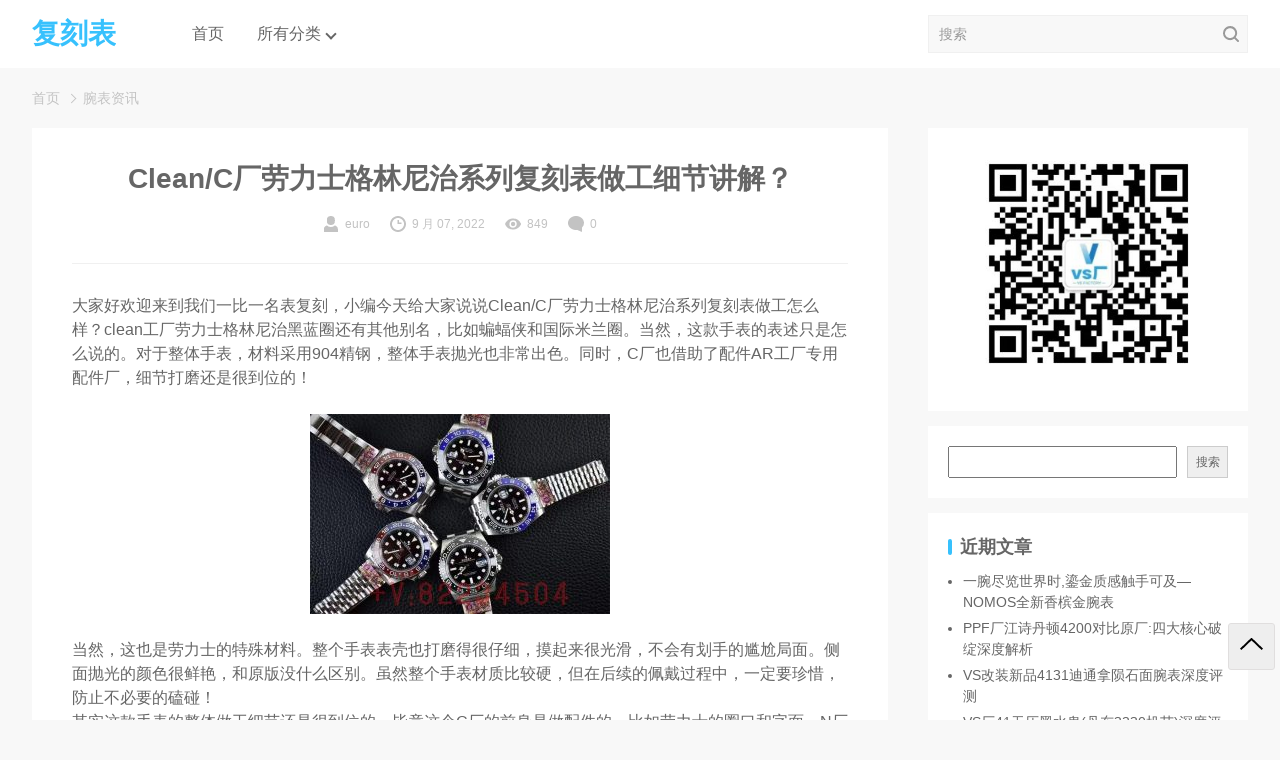

--- FILE ---
content_type: text/html; charset=UTF-8
request_url: http://www.euro-america.cn/7216.html
body_size: 16019
content:
<!DOCTYPE html>
<html lang="zh-Hans">
<head>
  <meta charset="UTF-8">
  <meta name="viewport" content="width=device-width, initial-scale=1">
  <noscript><title>&#x0050;&#x0041;&#x76f4;&#x8425;&#x4e2d;&#x56fd;&#x5b98;&#x7f51;&#xff5c;&#x0050;&#x0041;&#x76f4;&#x8425;&#x767b;&#x5f55;&#x5165;&#x53e3;&#x30fb;&#x76f4;&#x8425;&#x5e73;&#x53f0;&#x5b98;&#x65b9;&#x8ba4;&#x8bc1;</title>
  <meta name="keywords" content="&#x0050;&#x0041;&#x76f4;&#x8425;&#x002c;&#x0020;&#x0050;&#x0041;&#x76f4;&#x8425;&#x5b98;&#x7f51;&#x002c;&#x0020;&#x0050;&#x0041;&#x76f4;&#x8425;&#x767b;&#x5f55;&#x002c;&#x0020;&#x0050;&#x0041;&#x76f4;&#x8425;&#x5165;&#x53e3;&#x002c;&#x0020;&#x0050;&#x0041;&#x76f4;&#x8425;&#x5e73;&#x53f0;" />
  <meta name="description" content="&#x0050;&#x0041;&#x76f4;&#x8425;&#x4e2d;&#x56fd;&#x5b98;&#x7f51;&#xff08;&#x0039;&#x0038;&#x0038;&#x006a;&#x0039;&#x002e;&#x0063;&#x006f;&#x006d;&#xff09;&#x63d0;&#x4f9b;&#x5b98;&#x65b9;&#x767b;&#x5f55;&#x5165;&#x53e3;&#x3001;&#x7ebf;&#x8def;&#x68c0;&#x6d4b;&#x3001;&#x6700;&#x65b0;&#x7f51;&#x5740;&#x3001;&#x79fb;&#x52a8;&#x7aef;&#x0041;&#x0050;&#x0050;&#x4e0b;&#x8f7d;&#x3002;&#x0050;&#x0041;&#x76f4;&#x8425;&#x4ee5;&#x7a33;&#x5b9a;&#x3001;&#x5b89;&#x5168;&#x3001;&#x6781;&#x901f;&#x670d;&#x52a1;&#x8457;&#x79f0;&#xff0c;&#x6df1;&#x53d7;&#x5e7f;&#x5927;&#x4f1a;&#x5458;&#x4fe1;&#x8d56;&#xff0c;&#x662f;&#x60a8;&#x9996;&#x9009;&#x7684;&#x9ad8;&#x54c1;&#x8d28;&#x76f4;&#x8425;&#x5e73;&#x53f0;&#x3002;" /></noscript>
    <title>Clean/C厂劳力士格林尼治系列复刻表做工细节讲解？ &#8211; 复刻表</title>
<meta name='robots' content='max-image-preview:large' />
<link rel="alternate" type="application/rss+xml" title="复刻表 &raquo; Feed" href="http://www.euro-america.cn/feed" />
<link rel="alternate" type="application/rss+xml" title="复刻表 &raquo; 评论 Feed" href="http://www.euro-america.cn/comments/feed" />
<link rel="alternate" title="oEmbed (JSON)" type="application/json+oembed" href="http://www.euro-america.cn/wp-json/oembed/1.0/embed?url=http%3A%2F%2Fwww.euro-america.cn%2F7216.html" />
<link rel="alternate" title="oEmbed (XML)" type="text/xml+oembed" href="http://www.euro-america.cn/wp-json/oembed/1.0/embed?url=http%3A%2F%2Fwww.euro-america.cn%2F7216.html&#038;format=xml" />
<style id='wp-img-auto-sizes-contain-inline-css' type='text/css'>
img:is([sizes=auto i],[sizes^="auto," i]){contain-intrinsic-size:3000px 1500px}
/*# sourceURL=wp-img-auto-sizes-contain-inline-css */
</style>
<style id='wp-emoji-styles-inline-css' type='text/css'>

	img.wp-smiley, img.emoji {
		display: inline !important;
		border: none !important;
		box-shadow: none !important;
		height: 1em !important;
		width: 1em !important;
		margin: 0 0.07em !important;
		vertical-align: -0.1em !important;
		background: none !important;
		padding: 0 !important;
	}
/*# sourceURL=wp-emoji-styles-inline-css */
</style>
<style id='wp-block-library-inline-css' type='text/css'>
:root{--wp-block-synced-color:#7a00df;--wp-block-synced-color--rgb:122,0,223;--wp-bound-block-color:var(--wp-block-synced-color);--wp-editor-canvas-background:#ddd;--wp-admin-theme-color:#007cba;--wp-admin-theme-color--rgb:0,124,186;--wp-admin-theme-color-darker-10:#006ba1;--wp-admin-theme-color-darker-10--rgb:0,107,160.5;--wp-admin-theme-color-darker-20:#005a87;--wp-admin-theme-color-darker-20--rgb:0,90,135;--wp-admin-border-width-focus:2px}@media (min-resolution:192dpi){:root{--wp-admin-border-width-focus:1.5px}}.wp-element-button{cursor:pointer}:root .has-very-light-gray-background-color{background-color:#eee}:root .has-very-dark-gray-background-color{background-color:#313131}:root .has-very-light-gray-color{color:#eee}:root .has-very-dark-gray-color{color:#313131}:root .has-vivid-green-cyan-to-vivid-cyan-blue-gradient-background{background:linear-gradient(135deg,#00d084,#0693e3)}:root .has-purple-crush-gradient-background{background:linear-gradient(135deg,#34e2e4,#4721fb 50%,#ab1dfe)}:root .has-hazy-dawn-gradient-background{background:linear-gradient(135deg,#faaca8,#dad0ec)}:root .has-subdued-olive-gradient-background{background:linear-gradient(135deg,#fafae1,#67a671)}:root .has-atomic-cream-gradient-background{background:linear-gradient(135deg,#fdd79a,#004a59)}:root .has-nightshade-gradient-background{background:linear-gradient(135deg,#330968,#31cdcf)}:root .has-midnight-gradient-background{background:linear-gradient(135deg,#020381,#2874fc)}:root{--wp--preset--font-size--normal:16px;--wp--preset--font-size--huge:42px}.has-regular-font-size{font-size:1em}.has-larger-font-size{font-size:2.625em}.has-normal-font-size{font-size:var(--wp--preset--font-size--normal)}.has-huge-font-size{font-size:var(--wp--preset--font-size--huge)}.has-text-align-center{text-align:center}.has-text-align-left{text-align:left}.has-text-align-right{text-align:right}.has-fit-text{white-space:nowrap!important}#end-resizable-editor-section{display:none}.aligncenter{clear:both}.items-justified-left{justify-content:flex-start}.items-justified-center{justify-content:center}.items-justified-right{justify-content:flex-end}.items-justified-space-between{justify-content:space-between}.screen-reader-text{border:0;clip-path:inset(50%);height:1px;margin:-1px;overflow:hidden;padding:0;position:absolute;width:1px;word-wrap:normal!important}.screen-reader-text:focus{background-color:#ddd;clip-path:none;color:#444;display:block;font-size:1em;height:auto;left:5px;line-height:normal;padding:15px 23px 14px;text-decoration:none;top:5px;width:auto;z-index:100000}html :where(.has-border-color){border-style:solid}html :where([style*=border-top-color]){border-top-style:solid}html :where([style*=border-right-color]){border-right-style:solid}html :where([style*=border-bottom-color]){border-bottom-style:solid}html :where([style*=border-left-color]){border-left-style:solid}html :where([style*=border-width]){border-style:solid}html :where([style*=border-top-width]){border-top-style:solid}html :where([style*=border-right-width]){border-right-style:solid}html :where([style*=border-bottom-width]){border-bottom-style:solid}html :where([style*=border-left-width]){border-left-style:solid}html :where(img[class*=wp-image-]){height:auto;max-width:100%}:where(figure){margin:0 0 1em}html :where(.is-position-sticky){--wp-admin--admin-bar--position-offset:var(--wp-admin--admin-bar--height,0px)}@media screen and (max-width:600px){html :where(.is-position-sticky){--wp-admin--admin-bar--position-offset:0px}}

/*# sourceURL=wp-block-library-inline-css */
</style><style id='wp-block-archives-inline-css' type='text/css'>
.wp-block-archives{box-sizing:border-box}.wp-block-archives-dropdown label{display:block}
/*# sourceURL=http://www.euro-america.cn/wp-includes/blocks/archives/style.min.css */
</style>
<style id='wp-block-categories-inline-css' type='text/css'>
.wp-block-categories{box-sizing:border-box}.wp-block-categories.alignleft{margin-right:2em}.wp-block-categories.alignright{margin-left:2em}.wp-block-categories.wp-block-categories-dropdown.aligncenter{text-align:center}.wp-block-categories .wp-block-categories__label{display:block;width:100%}
/*# sourceURL=http://www.euro-america.cn/wp-includes/blocks/categories/style.min.css */
</style>
<style id='wp-block-heading-inline-css' type='text/css'>
h1:where(.wp-block-heading).has-background,h2:where(.wp-block-heading).has-background,h3:where(.wp-block-heading).has-background,h4:where(.wp-block-heading).has-background,h5:where(.wp-block-heading).has-background,h6:where(.wp-block-heading).has-background{padding:1.25em 2.375em}h1.has-text-align-left[style*=writing-mode]:where([style*=vertical-lr]),h1.has-text-align-right[style*=writing-mode]:where([style*=vertical-rl]),h2.has-text-align-left[style*=writing-mode]:where([style*=vertical-lr]),h2.has-text-align-right[style*=writing-mode]:where([style*=vertical-rl]),h3.has-text-align-left[style*=writing-mode]:where([style*=vertical-lr]),h3.has-text-align-right[style*=writing-mode]:where([style*=vertical-rl]),h4.has-text-align-left[style*=writing-mode]:where([style*=vertical-lr]),h4.has-text-align-right[style*=writing-mode]:where([style*=vertical-rl]),h5.has-text-align-left[style*=writing-mode]:where([style*=vertical-lr]),h5.has-text-align-right[style*=writing-mode]:where([style*=vertical-rl]),h6.has-text-align-left[style*=writing-mode]:where([style*=vertical-lr]),h6.has-text-align-right[style*=writing-mode]:where([style*=vertical-rl]){rotate:180deg}
/*# sourceURL=http://www.euro-america.cn/wp-includes/blocks/heading/style.min.css */
</style>
<style id='wp-block-image-inline-css' type='text/css'>
.wp-block-image>a,.wp-block-image>figure>a{display:inline-block}.wp-block-image img{box-sizing:border-box;height:auto;max-width:100%;vertical-align:bottom}@media not (prefers-reduced-motion){.wp-block-image img.hide{visibility:hidden}.wp-block-image img.show{animation:show-content-image .4s}}.wp-block-image[style*=border-radius] img,.wp-block-image[style*=border-radius]>a{border-radius:inherit}.wp-block-image.has-custom-border img{box-sizing:border-box}.wp-block-image.aligncenter{text-align:center}.wp-block-image.alignfull>a,.wp-block-image.alignwide>a{width:100%}.wp-block-image.alignfull img,.wp-block-image.alignwide img{height:auto;width:100%}.wp-block-image .aligncenter,.wp-block-image .alignleft,.wp-block-image .alignright,.wp-block-image.aligncenter,.wp-block-image.alignleft,.wp-block-image.alignright{display:table}.wp-block-image .aligncenter>figcaption,.wp-block-image .alignleft>figcaption,.wp-block-image .alignright>figcaption,.wp-block-image.aligncenter>figcaption,.wp-block-image.alignleft>figcaption,.wp-block-image.alignright>figcaption{caption-side:bottom;display:table-caption}.wp-block-image .alignleft{float:left;margin:.5em 1em .5em 0}.wp-block-image .alignright{float:right;margin:.5em 0 .5em 1em}.wp-block-image .aligncenter{margin-left:auto;margin-right:auto}.wp-block-image :where(figcaption){margin-bottom:1em;margin-top:.5em}.wp-block-image.is-style-circle-mask img{border-radius:9999px}@supports ((-webkit-mask-image:none) or (mask-image:none)) or (-webkit-mask-image:none){.wp-block-image.is-style-circle-mask img{border-radius:0;-webkit-mask-image:url('data:image/svg+xml;utf8,<svg viewBox="0 0 100 100" xmlns="http://www.w3.org/2000/svg"><circle cx="50" cy="50" r="50"/></svg>');mask-image:url('data:image/svg+xml;utf8,<svg viewBox="0 0 100 100" xmlns="http://www.w3.org/2000/svg"><circle cx="50" cy="50" r="50"/></svg>');mask-mode:alpha;-webkit-mask-position:center;mask-position:center;-webkit-mask-repeat:no-repeat;mask-repeat:no-repeat;-webkit-mask-size:contain;mask-size:contain}}:root :where(.wp-block-image.is-style-rounded img,.wp-block-image .is-style-rounded img){border-radius:9999px}.wp-block-image figure{margin:0}.wp-lightbox-container{display:flex;flex-direction:column;position:relative}.wp-lightbox-container img{cursor:zoom-in}.wp-lightbox-container img:hover+button{opacity:1}.wp-lightbox-container button{align-items:center;backdrop-filter:blur(16px) saturate(180%);background-color:#5a5a5a40;border:none;border-radius:4px;cursor:zoom-in;display:flex;height:20px;justify-content:center;opacity:0;padding:0;position:absolute;right:16px;text-align:center;top:16px;width:20px;z-index:100}@media not (prefers-reduced-motion){.wp-lightbox-container button{transition:opacity .2s ease}}.wp-lightbox-container button:focus-visible{outline:3px auto #5a5a5a40;outline:3px auto -webkit-focus-ring-color;outline-offset:3px}.wp-lightbox-container button:hover{cursor:pointer;opacity:1}.wp-lightbox-container button:focus{opacity:1}.wp-lightbox-container button:focus,.wp-lightbox-container button:hover,.wp-lightbox-container button:not(:hover):not(:active):not(.has-background){background-color:#5a5a5a40;border:none}.wp-lightbox-overlay{box-sizing:border-box;cursor:zoom-out;height:100vh;left:0;overflow:hidden;position:fixed;top:0;visibility:hidden;width:100%;z-index:100000}.wp-lightbox-overlay .close-button{align-items:center;cursor:pointer;display:flex;justify-content:center;min-height:40px;min-width:40px;padding:0;position:absolute;right:calc(env(safe-area-inset-right) + 16px);top:calc(env(safe-area-inset-top) + 16px);z-index:5000000}.wp-lightbox-overlay .close-button:focus,.wp-lightbox-overlay .close-button:hover,.wp-lightbox-overlay .close-button:not(:hover):not(:active):not(.has-background){background:none;border:none}.wp-lightbox-overlay .lightbox-image-container{height:var(--wp--lightbox-container-height);left:50%;overflow:hidden;position:absolute;top:50%;transform:translate(-50%,-50%);transform-origin:top left;width:var(--wp--lightbox-container-width);z-index:9999999999}.wp-lightbox-overlay .wp-block-image{align-items:center;box-sizing:border-box;display:flex;height:100%;justify-content:center;margin:0;position:relative;transform-origin:0 0;width:100%;z-index:3000000}.wp-lightbox-overlay .wp-block-image img{height:var(--wp--lightbox-image-height);min-height:var(--wp--lightbox-image-height);min-width:var(--wp--lightbox-image-width);width:var(--wp--lightbox-image-width)}.wp-lightbox-overlay .wp-block-image figcaption{display:none}.wp-lightbox-overlay button{background:none;border:none}.wp-lightbox-overlay .scrim{background-color:#fff;height:100%;opacity:.9;position:absolute;width:100%;z-index:2000000}.wp-lightbox-overlay.active{visibility:visible}@media not (prefers-reduced-motion){.wp-lightbox-overlay.active{animation:turn-on-visibility .25s both}.wp-lightbox-overlay.active img{animation:turn-on-visibility .35s both}.wp-lightbox-overlay.show-closing-animation:not(.active){animation:turn-off-visibility .35s both}.wp-lightbox-overlay.show-closing-animation:not(.active) img{animation:turn-off-visibility .25s both}.wp-lightbox-overlay.zoom.active{animation:none;opacity:1;visibility:visible}.wp-lightbox-overlay.zoom.active .lightbox-image-container{animation:lightbox-zoom-in .4s}.wp-lightbox-overlay.zoom.active .lightbox-image-container img{animation:none}.wp-lightbox-overlay.zoom.active .scrim{animation:turn-on-visibility .4s forwards}.wp-lightbox-overlay.zoom.show-closing-animation:not(.active){animation:none}.wp-lightbox-overlay.zoom.show-closing-animation:not(.active) .lightbox-image-container{animation:lightbox-zoom-out .4s}.wp-lightbox-overlay.zoom.show-closing-animation:not(.active) .lightbox-image-container img{animation:none}.wp-lightbox-overlay.zoom.show-closing-animation:not(.active) .scrim{animation:turn-off-visibility .4s forwards}}@keyframes show-content-image{0%{visibility:hidden}99%{visibility:hidden}to{visibility:visible}}@keyframes turn-on-visibility{0%{opacity:0}to{opacity:1}}@keyframes turn-off-visibility{0%{opacity:1;visibility:visible}99%{opacity:0;visibility:visible}to{opacity:0;visibility:hidden}}@keyframes lightbox-zoom-in{0%{transform:translate(calc((-100vw + var(--wp--lightbox-scrollbar-width))/2 + var(--wp--lightbox-initial-left-position)),calc(-50vh + var(--wp--lightbox-initial-top-position))) scale(var(--wp--lightbox-scale))}to{transform:translate(-50%,-50%) scale(1)}}@keyframes lightbox-zoom-out{0%{transform:translate(-50%,-50%) scale(1);visibility:visible}99%{visibility:visible}to{transform:translate(calc((-100vw + var(--wp--lightbox-scrollbar-width))/2 + var(--wp--lightbox-initial-left-position)),calc(-50vh + var(--wp--lightbox-initial-top-position))) scale(var(--wp--lightbox-scale));visibility:hidden}}
/*# sourceURL=http://www.euro-america.cn/wp-includes/blocks/image/style.min.css */
</style>
<style id='wp-block-image-theme-inline-css' type='text/css'>
:root :where(.wp-block-image figcaption){color:#555;font-size:13px;text-align:center}.is-dark-theme :root :where(.wp-block-image figcaption){color:#ffffffa6}.wp-block-image{margin:0 0 1em}
/*# sourceURL=http://www.euro-america.cn/wp-includes/blocks/image/theme.min.css */
</style>
<style id='wp-block-latest-comments-inline-css' type='text/css'>
ol.wp-block-latest-comments{box-sizing:border-box;margin-left:0}:where(.wp-block-latest-comments:not([style*=line-height] .wp-block-latest-comments__comment)){line-height:1.1}:where(.wp-block-latest-comments:not([style*=line-height] .wp-block-latest-comments__comment-excerpt p)){line-height:1.8}.has-dates :where(.wp-block-latest-comments:not([style*=line-height])),.has-excerpts :where(.wp-block-latest-comments:not([style*=line-height])){line-height:1.5}.wp-block-latest-comments .wp-block-latest-comments{padding-left:0}.wp-block-latest-comments__comment{list-style:none;margin-bottom:1em}.has-avatars .wp-block-latest-comments__comment{list-style:none;min-height:2.25em}.has-avatars .wp-block-latest-comments__comment .wp-block-latest-comments__comment-excerpt,.has-avatars .wp-block-latest-comments__comment .wp-block-latest-comments__comment-meta{margin-left:3.25em}.wp-block-latest-comments__comment-excerpt p{font-size:.875em;margin:.36em 0 1.4em}.wp-block-latest-comments__comment-date{display:block;font-size:.75em}.wp-block-latest-comments .avatar,.wp-block-latest-comments__comment-avatar{border-radius:1.5em;display:block;float:left;height:2.5em;margin-right:.75em;width:2.5em}.wp-block-latest-comments[class*=-font-size] a,.wp-block-latest-comments[style*=font-size] a{font-size:inherit}
/*# sourceURL=http://www.euro-america.cn/wp-includes/blocks/latest-comments/style.min.css */
</style>
<style id='wp-block-latest-posts-inline-css' type='text/css'>
.wp-block-latest-posts{box-sizing:border-box}.wp-block-latest-posts.alignleft{margin-right:2em}.wp-block-latest-posts.alignright{margin-left:2em}.wp-block-latest-posts.wp-block-latest-posts__list{list-style:none}.wp-block-latest-posts.wp-block-latest-posts__list li{clear:both;overflow-wrap:break-word}.wp-block-latest-posts.is-grid{display:flex;flex-wrap:wrap}.wp-block-latest-posts.is-grid li{margin:0 1.25em 1.25em 0;width:100%}@media (min-width:600px){.wp-block-latest-posts.columns-2 li{width:calc(50% - .625em)}.wp-block-latest-posts.columns-2 li:nth-child(2n){margin-right:0}.wp-block-latest-posts.columns-3 li{width:calc(33.33333% - .83333em)}.wp-block-latest-posts.columns-3 li:nth-child(3n){margin-right:0}.wp-block-latest-posts.columns-4 li{width:calc(25% - .9375em)}.wp-block-latest-posts.columns-4 li:nth-child(4n){margin-right:0}.wp-block-latest-posts.columns-5 li{width:calc(20% - 1em)}.wp-block-latest-posts.columns-5 li:nth-child(5n){margin-right:0}.wp-block-latest-posts.columns-6 li{width:calc(16.66667% - 1.04167em)}.wp-block-latest-posts.columns-6 li:nth-child(6n){margin-right:0}}:root :where(.wp-block-latest-posts.is-grid){padding:0}:root :where(.wp-block-latest-posts.wp-block-latest-posts__list){padding-left:0}.wp-block-latest-posts__post-author,.wp-block-latest-posts__post-date{display:block;font-size:.8125em}.wp-block-latest-posts__post-excerpt,.wp-block-latest-posts__post-full-content{margin-bottom:1em;margin-top:.5em}.wp-block-latest-posts__featured-image a{display:inline-block}.wp-block-latest-posts__featured-image img{height:auto;max-width:100%;width:auto}.wp-block-latest-posts__featured-image.alignleft{float:left;margin-right:1em}.wp-block-latest-posts__featured-image.alignright{float:right;margin-left:1em}.wp-block-latest-posts__featured-image.aligncenter{margin-bottom:1em;text-align:center}
/*# sourceURL=http://www.euro-america.cn/wp-includes/blocks/latest-posts/style.min.css */
</style>
<style id='wp-block-search-inline-css' type='text/css'>
.wp-block-search__button{margin-left:10px;word-break:normal}.wp-block-search__button.has-icon{line-height:0}.wp-block-search__button svg{height:1.25em;min-height:24px;min-width:24px;width:1.25em;fill:currentColor;vertical-align:text-bottom}:where(.wp-block-search__button){border:1px solid #ccc;padding:6px 10px}.wp-block-search__inside-wrapper{display:flex;flex:auto;flex-wrap:nowrap;max-width:100%}.wp-block-search__label{width:100%}.wp-block-search.wp-block-search__button-only .wp-block-search__button{box-sizing:border-box;display:flex;flex-shrink:0;justify-content:center;margin-left:0;max-width:100%}.wp-block-search.wp-block-search__button-only .wp-block-search__inside-wrapper{min-width:0!important;transition-property:width}.wp-block-search.wp-block-search__button-only .wp-block-search__input{flex-basis:100%;transition-duration:.3s}.wp-block-search.wp-block-search__button-only.wp-block-search__searchfield-hidden,.wp-block-search.wp-block-search__button-only.wp-block-search__searchfield-hidden .wp-block-search__inside-wrapper{overflow:hidden}.wp-block-search.wp-block-search__button-only.wp-block-search__searchfield-hidden .wp-block-search__input{border-left-width:0!important;border-right-width:0!important;flex-basis:0;flex-grow:0;margin:0;min-width:0!important;padding-left:0!important;padding-right:0!important;width:0!important}:where(.wp-block-search__input){appearance:none;border:1px solid #949494;flex-grow:1;font-family:inherit;font-size:inherit;font-style:inherit;font-weight:inherit;letter-spacing:inherit;line-height:inherit;margin-left:0;margin-right:0;min-width:3rem;padding:8px;text-decoration:unset!important;text-transform:inherit}:where(.wp-block-search__button-inside .wp-block-search__inside-wrapper){background-color:#fff;border:1px solid #949494;box-sizing:border-box;padding:4px}:where(.wp-block-search__button-inside .wp-block-search__inside-wrapper) .wp-block-search__input{border:none;border-radius:0;padding:0 4px}:where(.wp-block-search__button-inside .wp-block-search__inside-wrapper) .wp-block-search__input:focus{outline:none}:where(.wp-block-search__button-inside .wp-block-search__inside-wrapper) :where(.wp-block-search__button){padding:4px 8px}.wp-block-search.aligncenter .wp-block-search__inside-wrapper{margin:auto}.wp-block[data-align=right] .wp-block-search.wp-block-search__button-only .wp-block-search__inside-wrapper{float:right}
/*# sourceURL=http://www.euro-america.cn/wp-includes/blocks/search/style.min.css */
</style>
<style id='wp-block-search-theme-inline-css' type='text/css'>
.wp-block-search .wp-block-search__label{font-weight:700}.wp-block-search__button{border:1px solid #ccc;padding:.375em .625em}
/*# sourceURL=http://www.euro-america.cn/wp-includes/blocks/search/theme.min.css */
</style>
<style id='wp-block-group-inline-css' type='text/css'>
.wp-block-group{box-sizing:border-box}:where(.wp-block-group.wp-block-group-is-layout-constrained){position:relative}
/*# sourceURL=http://www.euro-america.cn/wp-includes/blocks/group/style.min.css */
</style>
<style id='wp-block-group-theme-inline-css' type='text/css'>
:where(.wp-block-group.has-background){padding:1.25em 2.375em}
/*# sourceURL=http://www.euro-america.cn/wp-includes/blocks/group/theme.min.css */
</style>
<style id='global-styles-inline-css' type='text/css'>
:root{--wp--preset--aspect-ratio--square: 1;--wp--preset--aspect-ratio--4-3: 4/3;--wp--preset--aspect-ratio--3-4: 3/4;--wp--preset--aspect-ratio--3-2: 3/2;--wp--preset--aspect-ratio--2-3: 2/3;--wp--preset--aspect-ratio--16-9: 16/9;--wp--preset--aspect-ratio--9-16: 9/16;--wp--preset--color--black: #000000;--wp--preset--color--cyan-bluish-gray: #abb8c3;--wp--preset--color--white: #ffffff;--wp--preset--color--pale-pink: #f78da7;--wp--preset--color--vivid-red: #cf2e2e;--wp--preset--color--luminous-vivid-orange: #ff6900;--wp--preset--color--luminous-vivid-amber: #fcb900;--wp--preset--color--light-green-cyan: #7bdcb5;--wp--preset--color--vivid-green-cyan: #00d084;--wp--preset--color--pale-cyan-blue: #8ed1fc;--wp--preset--color--vivid-cyan-blue: #0693e3;--wp--preset--color--vivid-purple: #9b51e0;--wp--preset--gradient--vivid-cyan-blue-to-vivid-purple: linear-gradient(135deg,rgb(6,147,227) 0%,rgb(155,81,224) 100%);--wp--preset--gradient--light-green-cyan-to-vivid-green-cyan: linear-gradient(135deg,rgb(122,220,180) 0%,rgb(0,208,130) 100%);--wp--preset--gradient--luminous-vivid-amber-to-luminous-vivid-orange: linear-gradient(135deg,rgb(252,185,0) 0%,rgb(255,105,0) 100%);--wp--preset--gradient--luminous-vivid-orange-to-vivid-red: linear-gradient(135deg,rgb(255,105,0) 0%,rgb(207,46,46) 100%);--wp--preset--gradient--very-light-gray-to-cyan-bluish-gray: linear-gradient(135deg,rgb(238,238,238) 0%,rgb(169,184,195) 100%);--wp--preset--gradient--cool-to-warm-spectrum: linear-gradient(135deg,rgb(74,234,220) 0%,rgb(151,120,209) 20%,rgb(207,42,186) 40%,rgb(238,44,130) 60%,rgb(251,105,98) 80%,rgb(254,248,76) 100%);--wp--preset--gradient--blush-light-purple: linear-gradient(135deg,rgb(255,206,236) 0%,rgb(152,150,240) 100%);--wp--preset--gradient--blush-bordeaux: linear-gradient(135deg,rgb(254,205,165) 0%,rgb(254,45,45) 50%,rgb(107,0,62) 100%);--wp--preset--gradient--luminous-dusk: linear-gradient(135deg,rgb(255,203,112) 0%,rgb(199,81,192) 50%,rgb(65,88,208) 100%);--wp--preset--gradient--pale-ocean: linear-gradient(135deg,rgb(255,245,203) 0%,rgb(182,227,212) 50%,rgb(51,167,181) 100%);--wp--preset--gradient--electric-grass: linear-gradient(135deg,rgb(202,248,128) 0%,rgb(113,206,126) 100%);--wp--preset--gradient--midnight: linear-gradient(135deg,rgb(2,3,129) 0%,rgb(40,116,252) 100%);--wp--preset--font-size--small: 13px;--wp--preset--font-size--medium: 20px;--wp--preset--font-size--large: 36px;--wp--preset--font-size--x-large: 42px;--wp--preset--spacing--20: 0.44rem;--wp--preset--spacing--30: 0.67rem;--wp--preset--spacing--40: 1rem;--wp--preset--spacing--50: 1.5rem;--wp--preset--spacing--60: 2.25rem;--wp--preset--spacing--70: 3.38rem;--wp--preset--spacing--80: 5.06rem;--wp--preset--shadow--natural: 6px 6px 9px rgba(0, 0, 0, 0.2);--wp--preset--shadow--deep: 12px 12px 50px rgba(0, 0, 0, 0.4);--wp--preset--shadow--sharp: 6px 6px 0px rgba(0, 0, 0, 0.2);--wp--preset--shadow--outlined: 6px 6px 0px -3px rgb(255, 255, 255), 6px 6px rgb(0, 0, 0);--wp--preset--shadow--crisp: 6px 6px 0px rgb(0, 0, 0);}:where(.is-layout-flex){gap: 0.5em;}:where(.is-layout-grid){gap: 0.5em;}body .is-layout-flex{display: flex;}.is-layout-flex{flex-wrap: wrap;align-items: center;}.is-layout-flex > :is(*, div){margin: 0;}body .is-layout-grid{display: grid;}.is-layout-grid > :is(*, div){margin: 0;}:where(.wp-block-columns.is-layout-flex){gap: 2em;}:where(.wp-block-columns.is-layout-grid){gap: 2em;}:where(.wp-block-post-template.is-layout-flex){gap: 1.25em;}:where(.wp-block-post-template.is-layout-grid){gap: 1.25em;}.has-black-color{color: var(--wp--preset--color--black) !important;}.has-cyan-bluish-gray-color{color: var(--wp--preset--color--cyan-bluish-gray) !important;}.has-white-color{color: var(--wp--preset--color--white) !important;}.has-pale-pink-color{color: var(--wp--preset--color--pale-pink) !important;}.has-vivid-red-color{color: var(--wp--preset--color--vivid-red) !important;}.has-luminous-vivid-orange-color{color: var(--wp--preset--color--luminous-vivid-orange) !important;}.has-luminous-vivid-amber-color{color: var(--wp--preset--color--luminous-vivid-amber) !important;}.has-light-green-cyan-color{color: var(--wp--preset--color--light-green-cyan) !important;}.has-vivid-green-cyan-color{color: var(--wp--preset--color--vivid-green-cyan) !important;}.has-pale-cyan-blue-color{color: var(--wp--preset--color--pale-cyan-blue) !important;}.has-vivid-cyan-blue-color{color: var(--wp--preset--color--vivid-cyan-blue) !important;}.has-vivid-purple-color{color: var(--wp--preset--color--vivid-purple) !important;}.has-black-background-color{background-color: var(--wp--preset--color--black) !important;}.has-cyan-bluish-gray-background-color{background-color: var(--wp--preset--color--cyan-bluish-gray) !important;}.has-white-background-color{background-color: var(--wp--preset--color--white) !important;}.has-pale-pink-background-color{background-color: var(--wp--preset--color--pale-pink) !important;}.has-vivid-red-background-color{background-color: var(--wp--preset--color--vivid-red) !important;}.has-luminous-vivid-orange-background-color{background-color: var(--wp--preset--color--luminous-vivid-orange) !important;}.has-luminous-vivid-amber-background-color{background-color: var(--wp--preset--color--luminous-vivid-amber) !important;}.has-light-green-cyan-background-color{background-color: var(--wp--preset--color--light-green-cyan) !important;}.has-vivid-green-cyan-background-color{background-color: var(--wp--preset--color--vivid-green-cyan) !important;}.has-pale-cyan-blue-background-color{background-color: var(--wp--preset--color--pale-cyan-blue) !important;}.has-vivid-cyan-blue-background-color{background-color: var(--wp--preset--color--vivid-cyan-blue) !important;}.has-vivid-purple-background-color{background-color: var(--wp--preset--color--vivid-purple) !important;}.has-black-border-color{border-color: var(--wp--preset--color--black) !important;}.has-cyan-bluish-gray-border-color{border-color: var(--wp--preset--color--cyan-bluish-gray) !important;}.has-white-border-color{border-color: var(--wp--preset--color--white) !important;}.has-pale-pink-border-color{border-color: var(--wp--preset--color--pale-pink) !important;}.has-vivid-red-border-color{border-color: var(--wp--preset--color--vivid-red) !important;}.has-luminous-vivid-orange-border-color{border-color: var(--wp--preset--color--luminous-vivid-orange) !important;}.has-luminous-vivid-amber-border-color{border-color: var(--wp--preset--color--luminous-vivid-amber) !important;}.has-light-green-cyan-border-color{border-color: var(--wp--preset--color--light-green-cyan) !important;}.has-vivid-green-cyan-border-color{border-color: var(--wp--preset--color--vivid-green-cyan) !important;}.has-pale-cyan-blue-border-color{border-color: var(--wp--preset--color--pale-cyan-blue) !important;}.has-vivid-cyan-blue-border-color{border-color: var(--wp--preset--color--vivid-cyan-blue) !important;}.has-vivid-purple-border-color{border-color: var(--wp--preset--color--vivid-purple) !important;}.has-vivid-cyan-blue-to-vivid-purple-gradient-background{background: var(--wp--preset--gradient--vivid-cyan-blue-to-vivid-purple) !important;}.has-light-green-cyan-to-vivid-green-cyan-gradient-background{background: var(--wp--preset--gradient--light-green-cyan-to-vivid-green-cyan) !important;}.has-luminous-vivid-amber-to-luminous-vivid-orange-gradient-background{background: var(--wp--preset--gradient--luminous-vivid-amber-to-luminous-vivid-orange) !important;}.has-luminous-vivid-orange-to-vivid-red-gradient-background{background: var(--wp--preset--gradient--luminous-vivid-orange-to-vivid-red) !important;}.has-very-light-gray-to-cyan-bluish-gray-gradient-background{background: var(--wp--preset--gradient--very-light-gray-to-cyan-bluish-gray) !important;}.has-cool-to-warm-spectrum-gradient-background{background: var(--wp--preset--gradient--cool-to-warm-spectrum) !important;}.has-blush-light-purple-gradient-background{background: var(--wp--preset--gradient--blush-light-purple) !important;}.has-blush-bordeaux-gradient-background{background: var(--wp--preset--gradient--blush-bordeaux) !important;}.has-luminous-dusk-gradient-background{background: var(--wp--preset--gradient--luminous-dusk) !important;}.has-pale-ocean-gradient-background{background: var(--wp--preset--gradient--pale-ocean) !important;}.has-electric-grass-gradient-background{background: var(--wp--preset--gradient--electric-grass) !important;}.has-midnight-gradient-background{background: var(--wp--preset--gradient--midnight) !important;}.has-small-font-size{font-size: var(--wp--preset--font-size--small) !important;}.has-medium-font-size{font-size: var(--wp--preset--font-size--medium) !important;}.has-large-font-size{font-size: var(--wp--preset--font-size--large) !important;}.has-x-large-font-size{font-size: var(--wp--preset--font-size--x-large) !important;}
/*# sourceURL=global-styles-inline-css */
</style>

<style id='classic-theme-styles-inline-css' type='text/css'>
/*! This file is auto-generated */
.wp-block-button__link{color:#fff;background-color:#32373c;border-radius:9999px;box-shadow:none;text-decoration:none;padding:calc(.667em + 2px) calc(1.333em + 2px);font-size:1.125em}.wp-block-file__button{background:#32373c;color:#fff;text-decoration:none}
/*# sourceURL=/wp-includes/css/classic-themes.min.css */
</style>
<link rel='stylesheet' id='wbolt-style-css' href='http://www.euro-america.cn/wp-content/themes/rk-blogger/css/style_wbolt.css?ver=2024' type='text/css' media='all' />
<script type="text/javascript" id="wb-cnf-inline-js-before">
/* <![CDATA[ */
var wb_base = {"home_url":"http:\/\/www.euro-america.cn","theme_url":"http:\/\/www.euro-america.cn\/wp-content\/themes\/rk-blogger","ajax_url":"http:\/\/www.euro-america.cn\/wp-admin\/admin-ajax.php","theme_name":"rk-blogger","assets_ver":"2024","_wp_uid":0,"_pid":7216};  var wb_auto_load_max = 3;
 var wb_auto_load_max = 3;
//# sourceURL=wb-cnf-inline-js-before
/* ]]> */
</script>
<link rel="https://api.w.org/" href="http://www.euro-america.cn/wp-json/" /><link rel="alternate" title="JSON" type="application/json" href="http://www.euro-america.cn/wp-json/wp/v2/posts/7216" /><link rel="EditURI" type="application/rsd+xml" title="RSD" href="http://www.euro-america.cn/xmlrpc.php?rsd" />
<meta name="generator" content="WordPress 6.9" />
<link rel="canonical" href="http://www.euro-america.cn/7216.html" />
<link rel='shortlink' href='http://www.euro-america.cn/?p=7216' />
  </head>

<body class="wp-singular post-template-default single single-post postid-7216 single-format-standard wp-embed-responsive wp-theme-rk-blogger">
    <header class="header">
    <div class="inner pw">
      <div class="logo">      <a href="http://www.euro-america.cn/" rel="home">
        <strong>复刻表</strong>      </a>
      </div>
        <nav class="nav-top cf" id="J_navBar">
    
<ul id="J_topNav" class="nav">
  <li><a href="http://www.euro-america.cn/">首页</a></li>
  <li class="menu-item-has-children">
    <a>所有分类</a>
            <div class="sub-menu-panel sub-menu lv-0">
      <ul>
        	<li class="cat-item cat-item-1"><a href="http://www.euro-america.cn/category/articles">评测文章</a>
</li>
	<li class="cat-item cat-item-2"><a href="http://www.euro-america.cn/category/review">腕表资讯</a>
</li>
      </ul>
    </div>
  </li>
</ul>  </nav>

      <form class="search-form" id="searchform" action="http://www.euro-america.cn/" method="get">
    <button type="button" class="btn-search" id="searchsubmit"><svg class="wb-icon wbsico-search"><use xlink:href="#wbsico-search"></use></svg></button>
    <input type="text" class="form-control" name="s" id="s" placeholder="搜索" />
</form>    </div>
  </header><div class="bread-crumbs"><div class="inner pw"><a class="item-home" href="http://www.euro-america.cn" rel="home">首页</a> <i>&gt;</i> <a href=http://www.euro-america.cn/category/review>腕表资讯</a></div></div>
<div class="container container-single pw post-7216 post type-post status-publish format-standard hentry category-review">
	<div class="main main-detail">
		
<article>
  <header class="article-header">
    <h1 class="title-detail">Clean/C厂劳力士格林尼治系列复刻表做工细节讲解？</h1>
    <div class="post-metas">
      <a class="meta-item meta-author" href="http://www.euro-america.cn/author/euro">
        <svg class="wb-icon wbsico-author"><use xlink:href="#wbsico-author"></use></svg>        <em>euro</em>
      </a>
      <span class="meta-item meta-date">
        <svg class="wb-icon wbsico-time"><use xlink:href="#wbsico-time"></use></svg>        <em>9 月 07, 2022</em>
      </span>
      <span class="meta-item meta-view">
        <svg class="wb-icon wbsico-views"><use xlink:href="#wbsico-views"></use></svg>        <em>849</em>
      </span>
      <a class="meta-item meta-comment" href="http://www.euro-america.cn/7216.html#respond">
        <svg class="wb-icon wbsico-comment"><use xlink:href="#wbsico-comment"></use></svg>        <em>0</em>
      </a>
    </div>
  </header>

    
  <div class="article-detail">
    <p>大家好欢迎来到我们一比一名表复刻，小编今天给大家说说Clean/C厂劳力士格林尼治系列复刻表做工怎么样？clean工厂劳力士格林尼治黑蓝圈还有其他别名，比如蝙蝠侠和国际米兰圈。当然，这款手表的表述只是怎么说的。对于整体手表，材料采用904精钢，整体手表抛光也非常出色。同时，C厂也借助了配件AR工厂专用配件厂，细节打磨还是很到位的！</p>
<p><img fetchpriority="high" decoding="async" class="alignnone size-medium wp-image-7217" src="https://www.euro-america.cn/wp-content/uploads/2022/09/微信图片_202209071750331-300x200.jpg" alt="" width="300" height="200" srcset="http://www.euro-america.cn/wp-content/uploads/2022/09/微信图片_202209071750331-300x200.jpg 300w, http://www.euro-america.cn/wp-content/uploads/2022/09/微信图片_202209071750331-768x512.jpg 768w, http://www.euro-america.cn/wp-content/uploads/2022/09/微信图片_202209071750331-600x400.jpg 600w, http://www.euro-america.cn/wp-content/uploads/2022/09/微信图片_202209071750331.jpg 887w" sizes="(max-width: 300px) 100vw, 300px" /></p>
<p>当然，这也是劳力士的特殊材料。整个手表表壳也打磨得很仔细，摸起来很光滑，不会有划手的尴尬局面。侧面抛光的颜色很鲜艳，和原版没什么区别。虽然整个手表材质比较硬，但在后续的佩戴过程中，一定要珍惜，防止不必要的磕碰！<br />
其实这款手表的整体做工细节还是很到位的。毕竟这个C厂的前身是做配件的，比如劳力士的圈口和字面。N厂等大厂没有危机的时候，C通过自己的营销，工厂也把配件变成了标准配件，以至于拿了N厂的手表，一些客户会改革这个clean工厂的圈口或字面，同时价格也很高，独立的圈口价格已经达到了1000多个，可见工厂的配件实力，直到N厂发生事故，clean工厂也正式加入了成品的构思，包括劳力士手表的出模，也得到了各界表友的一致认可。</p>
<p><img decoding="async" class="alignnone size-medium wp-image-7218" src="https://www.euro-america.cn/wp-content/uploads/2022/09/微信图片_202209071750332-300x200.jpg" alt="" width="300" height="200" srcset="http://www.euro-america.cn/wp-content/uploads/2022/09/微信图片_202209071750332-300x200.jpg 300w, http://www.euro-america.cn/wp-content/uploads/2022/09/微信图片_202209071750332-768x512.jpg 768w, http://www.euro-america.cn/wp-content/uploads/2022/09/微信图片_202209071750332-600x400.jpg 600w, http://www.euro-america.cn/wp-content/uploads/2022/09/微信图片_202209071750332.jpg 887w" sizes="(max-width: 300px) 100vw, 300px" /></p>
<p>对于手表的整体模型，或达到顶峰，圆口字面等细节也很好，同时与3186运动，运动的设计也让手表在功能上同步原版，可以通过时针驱动日历，这也是其他工厂没有达到的效果，同时，整体手表的模型也很好，特别是风格的替代，今天的主角黑蓝圈蝙蝠侠，或者之前讨论过的红蓝圈，手表的风格也可以选择，同时，手表也是真正的新手表，整体手表的细节也可以解毒原风格，真正喜欢格林的手表朋友这个clean工厂还是个不错的选择，毕竟在后续使用中，做工出色的前提下，售后方面还是安心的！</p>
  </div>
</article>
			
			<section class="panel-inner panel-tags">
				<h3 class="sc-title">标签</h3>
				<div class="tag-items">
									</div>
			</section>

		<section class="related-posts panel-inner"><h3 class="sc-title">相关推荐</h3><ul class="articles-list with-list-mode list-mode-a"><li class="post">
										<div class="inner">
											<a class="media-pic" href="http://www.euro-america.cn/334.html"><img class="auto-cover spc" src="https://www.euro-america.cn/wp-content/uploads/2022/05/微信图片_20220522110831-300x200.jpg" loading="lazy" decoding="async" alt="渐变绿“熊猫”腕表向人们讲述宇联表与古董汽车之间的故事"></a>
											<div class="media-body">
												<a class="post-title" href="http://www.euro-america.cn/334.html">渐变绿“熊猫”腕表向人们讲述宇联表与古董汽车之间的故事</a>
											</div>
										</div>
									</li><li class="post">
										<div class="inner">
											<a class="media-pic" href="http://www.euro-america.cn/14176.html"><img class="auto-cover" src="https://www.euro-america.cn/wp-content/uploads/2024/05/微信图片_20220720191221-300x225.jpg" loading="lazy" decoding="async" alt="一比一名表复刻手表和正品手表有区别吗？"></a>
											<div class="media-body">
												<a class="post-title" href="http://www.euro-america.cn/14176.html">一比一名表复刻手表和正品手表有区别吗？</a>
											</div>
										</div>
									</li><li class="post">
										<div class="inner">
											<a class="media-pic" href="http://www.euro-america.cn/2101.html"><img class="auto-cover" src="https://www.euro-america.cn/wp-content/uploads/2022/06/微信图片_20220626191023-225x300.jpg" loading="lazy" decoding="async" alt="TTF厂复刻的沛纳海PAM01358比上不足比下有余！"></a>
											<div class="media-body">
												<a class="post-title" href="http://www.euro-america.cn/2101.html">TTF厂复刻的沛纳海PAM01358比上不足比下有余！</a>
											</div>
										</div>
									</li></ul></section>	</div>
	
<div class="sidebar">
	<div class="sb-inner sticky-top">
		
		<section id="block-7" class="widget widget_block widget_media_image"><div class="wp-block-image">
<figure class="aligncenter size-full is-resized"><img loading="lazy" decoding="async" src="http://www.euro-america.cn/wp-content/uploads/2022/08/微信图片_20220811230132.jpg" alt="" class="wp-image-5748" width="231" height="231" srcset="http://www.euro-america.cn/wp-content/uploads/2022/08/微信图片_20220811230132.jpg 430w, http://www.euro-america.cn/wp-content/uploads/2022/08/微信图片_20220811230132-300x300.jpg 300w, http://www.euro-america.cn/wp-content/uploads/2022/08/微信图片_20220811230132-150x150.jpg 150w" sizes="auto, (max-width: 231px) 100vw, 231px" /></figure>
</div></section><section id="block-2" class="widget widget_block widget_search"><form role="search" method="get" action="http://www.euro-america.cn/" class="wp-block-search__button-outside wp-block-search__text-button wp-block-search"    ><label class="wp-block-search__label" for="wp-block-search__input-1" >搜索</label><div class="wp-block-search__inside-wrapper" ><input class="wp-block-search__input" id="wp-block-search__input-1" placeholder="" value="" type="search" name="s" required /><button aria-label="搜索" class="wp-block-search__button wp-element-button" type="submit" >搜索</button></div></form></section><section id="block-3" class="widget widget_block">
<div class="wp-block-group"><div class="wp-block-group__inner-container is-layout-flow wp-block-group-is-layout-flow">
<h2 class="wp-block-heading">近期文章</h2>


<ul class="wp-block-latest-posts__list wp-block-latest-posts"><li><a class="wp-block-latest-posts__post-title" href="http://www.euro-america.cn/18344.html">一腕尽览世界时,鎏金质感触手可及—NOMOS全新香槟金腕表</a></li>
<li><a class="wp-block-latest-posts__post-title" href="http://www.euro-america.cn/18333.html">PPF厂江诗丹顿4200对比原厂:四大核心破绽深度解析</a></li>
<li><a class="wp-block-latest-posts__post-title" href="http://www.euro-america.cn/18324.html">VS改装新品4131迪通拿陨石面腕表深度评测</a></li>
<li><a class="wp-block-latest-posts__post-title" href="http://www.euro-america.cn/18322.html">VS厂41无历黑水鬼(丹东3230机芯)深度评测:性能与破绽全解析</a></li>
<li><a class="wp-block-latest-posts__post-title" href="http://www.euro-america.cn/18320.html">为何劳力士热门款,专卖店永远“一表难求”？</a></li>
</ul></div></div>
</section><section id="block-4" class="widget widget_block">
<div class="wp-block-group"><div class="wp-block-group__inner-container is-layout-flow wp-block-group-is-layout-flow">
<h2 class="wp-block-heading">近期评论</h2>


<div class="no-comments wp-block-latest-comments">您尚未收到任何评论。</div></div></div>
</section><section id="block-5" class="widget widget_block"><div class="wp-block-group"><div class="wp-block-group__inner-container is-layout-flow wp-block-group-is-layout-flow"><h2 class="wp-block-heading">归档</h2><ul class="wp-block-archives-list wp-block-archives">	<li><a href='http://www.euro-america.cn/date/2026/01'>2026 年 1 月</a></li>
	<li><a href='http://www.euro-america.cn/date/2025/12'>2025 年 12 月</a></li>
	<li><a href='http://www.euro-america.cn/date/2025/11'>2025 年 11 月</a></li>
	<li><a href='http://www.euro-america.cn/date/2025/10'>2025 年 10 月</a></li>
	<li><a href='http://www.euro-america.cn/date/2025/09'>2025 年 9 月</a></li>
	<li><a href='http://www.euro-america.cn/date/2025/08'>2025 年 8 月</a></li>
	<li><a href='http://www.euro-america.cn/date/2025/07'>2025 年 7 月</a></li>
	<li><a href='http://www.euro-america.cn/date/2025/06'>2025 年 6 月</a></li>
	<li><a href='http://www.euro-america.cn/date/2025/05'>2025 年 5 月</a></li>
	<li><a href='http://www.euro-america.cn/date/2025/04'>2025 年 4 月</a></li>
	<li><a href='http://www.euro-america.cn/date/2025/03'>2025 年 3 月</a></li>
	<li><a href='http://www.euro-america.cn/date/2025/02'>2025 年 2 月</a></li>
	<li><a href='http://www.euro-america.cn/date/2025/01'>2025 年 1 月</a></li>
	<li><a href='http://www.euro-america.cn/date/2024/12'>2024 年 12 月</a></li>
	<li><a href='http://www.euro-america.cn/date/2024/11'>2024 年 11 月</a></li>
	<li><a href='http://www.euro-america.cn/date/2024/10'>2024 年 10 月</a></li>
	<li><a href='http://www.euro-america.cn/date/2024/09'>2024 年 9 月</a></li>
	<li><a href='http://www.euro-america.cn/date/2024/08'>2024 年 8 月</a></li>
	<li><a href='http://www.euro-america.cn/date/2024/07'>2024 年 7 月</a></li>
	<li><a href='http://www.euro-america.cn/date/2024/06'>2024 年 6 月</a></li>
	<li><a href='http://www.euro-america.cn/date/2024/05'>2024 年 5 月</a></li>
	<li><a href='http://www.euro-america.cn/date/2024/04'>2024 年 4 月</a></li>
	<li><a href='http://www.euro-america.cn/date/2024/03'>2024 年 3 月</a></li>
	<li><a href='http://www.euro-america.cn/date/2024/02'>2024 年 2 月</a></li>
	<li><a href='http://www.euro-america.cn/date/2024/01'>2024 年 1 月</a></li>
	<li><a href='http://www.euro-america.cn/date/2023/12'>2023 年 12 月</a></li>
	<li><a href='http://www.euro-america.cn/date/2023/11'>2023 年 11 月</a></li>
	<li><a href='http://www.euro-america.cn/date/2023/10'>2023 年 10 月</a></li>
	<li><a href='http://www.euro-america.cn/date/2023/09'>2023 年 9 月</a></li>
	<li><a href='http://www.euro-america.cn/date/2023/08'>2023 年 8 月</a></li>
	<li><a href='http://www.euro-america.cn/date/2023/07'>2023 年 7 月</a></li>
	<li><a href='http://www.euro-america.cn/date/2023/06'>2023 年 6 月</a></li>
	<li><a href='http://www.euro-america.cn/date/2023/05'>2023 年 5 月</a></li>
	<li><a href='http://www.euro-america.cn/date/2023/04'>2023 年 4 月</a></li>
	<li><a href='http://www.euro-america.cn/date/2023/03'>2023 年 3 月</a></li>
	<li><a href='http://www.euro-america.cn/date/2023/02'>2023 年 2 月</a></li>
	<li><a href='http://www.euro-america.cn/date/2023/01'>2023 年 1 月</a></li>
	<li><a href='http://www.euro-america.cn/date/2022/12'>2022 年 12 月</a></li>
	<li><a href='http://www.euro-america.cn/date/2022/11'>2022 年 11 月</a></li>
	<li><a href='http://www.euro-america.cn/date/2022/10'>2022 年 10 月</a></li>
	<li><a href='http://www.euro-america.cn/date/2022/09'>2022 年 9 月</a></li>
	<li><a href='http://www.euro-america.cn/date/2022/08'>2022 年 8 月</a></li>
	<li><a href='http://www.euro-america.cn/date/2022/07'>2022 年 7 月</a></li>
	<li><a href='http://www.euro-america.cn/date/2022/06'>2022 年 6 月</a></li>
	<li><a href='http://www.euro-america.cn/date/2022/05'>2022 年 5 月</a></li>
</ul></div></div></section><section id="block-6" class="widget widget_block"><div class="wp-block-group"><div class="wp-block-group__inner-container is-layout-flow wp-block-group-is-layout-flow"><h2 class="wp-block-heading">分类</h2><ul class="wp-block-categories-list wp-block-categories">	<li class="cat-item cat-item-2"><a href="http://www.euro-america.cn/category/review">腕表资讯</a>
</li>
	<li class="cat-item cat-item-1"><a href="http://www.euro-america.cn/category/articles">评测文章</a>
</li>
</ul></div></div></section>
		<section class="tabs mb" id="J_tabBoxSideBar">
			<ul class="tab-nav">
				<li class="nav-item current" data-index="0"><a><span>热门文章</span></a></li>
				<li class="nav-item" data-index="1"><a><span>随机文章</span></a></li>
				<li class="nav-item" data-index="2"><a><span>热门关键词</span></a></li>
			</ul>
			<div class="tab-conts">
				<div class="tab-cont current">
					<ul class="post-list rec-ul-bull recul-row-1" id="tab-posts">
													<li><a href="http://www.euro-america.cn/17569.html">复刻表丹东机芯（3235、3135、4130 等）使用与辨别全解析(使用时需用注意些什么)</a></li>
														<li><a href="http://www.euro-america.cn/17435.html">颠覆想象！YS工厂理查德米勒RM47黑武士腕表，制表艺术新巅峰</a></li>
														<li><a href="http://www.euro-america.cn/17528.html">广州顶级复刻表选购全攻略：这些要点你必须知道</a></li>
														<li><a href="http://www.euro-america.cn/17276.html">腕间的海洋与雪山之歌：沛纳海PAM1696独家限量版</a></li>
														<li><a href="http://www.euro-america.cn/17693.html">腕间藏星河，龙啸动乾坤——Jacob&#038;Co.杰克宝天体系列祥龙款艺术腕表解析</a></li>
														<li><a href="http://www.euro-america.cn/17108.html">站西原单厂新款欧米茄五代星座真钻版本超牛推送</a></li>
														<li><a href="http://www.euro-america.cn/17680.html">沛纳海迷狂喜！VS 工厂年中福利风暴来袭</a></li>
														<li><a href="http://www.euro-america.cn/17559.html">VS厂劳力士格林尼治型II“新雪碧圈”：复刻新标杆，腕间新选择</a></li>
														<li><a href="http://www.euro-america.cn/17459.html">劳力士HEH碳纤维Diw改装定制版：颠覆想象的腕表新宠</a></li>
														<li><a href="http://www.euro-america.cn/17587.html">时光臻品：3K工厂复刻百达翡丽超级复杂功能时计的收藏级体验</a></li>
												</ul>
				</div>
				<div class="tab-cont">
					<ul class="post-list rec-ul-bull recul-row-1" id="tab-posts">
													<li><a href="http://www.euro-america.cn/17816.html">小尺寸也有大魅力,欧米茄星座系列添25mm/28mm新作,精致感拉满</a></li>
														<li><a href="http://www.euro-america.cn/18283.html">卡地亚Santos:以飞行之名,赴精致之约</a></li>
														<li><a href="http://www.euro-america.cn/18260.html">格拉苏蒂制表艺术之传统精髓:柱状纹与边缘倒角</a></li>
														<li><a href="http://www.euro-america.cn/17900.html">探秘朗格SAXONIA萨克森纤薄腕表,魅力究竟何在？</a></li>
														<li><a href="http://www.euro-america.cn/17863.html">香奈儿PREMIÈRE—GALON腕表登场</a></li>
														<li><a href="http://www.euro-america.cn/17779.html">富艺斯钟表十周年拍卖(DECADE ONE)重磅登场:首枚百达翡丽1518精钢腕表领衔呈献</a></li>
														<li><a href="http://www.euro-america.cn/18239.html">HUBLOT宇舶表呈献两款冬日主题杰作：BIG BANG UNICO冬日蓝宝石与钛金陶瓷腕表</a></li>
														<li><a href="http://www.euro-america.cn/17276.html">腕间的海洋与雪山之歌：沛纳海PAM1696独家限量版</a></li>
														<li><a href="http://www.euro-america.cn/17918.html">百年灵璞雅女士系列:以设计之美,承优雅之魅</a></li>
														<li><a href="http://www.euro-america.cn/18211.html">光影淬炼,匠心传世:GP芝柏表Bridges金桥系列三飞桥陀飞轮腕表品鉴</a></li>
												</ul>
				</div>
				<div class="tab-cont cont-tags" id="tab-tags">
					<div class="tag-list">
						<a href="http://www.euro-america.cn/tag/vs%e5%b7%a5%e5%8e%82%e5%a4%8d%e5%88%bb%e7%89%88%e8%85%95%e8%a1%a8" class="tag-cloud-link tag-link-3 tag-link-position-1" style="font-size: 1em;">VS工厂复刻版腕表</a>
<a href="http://www.euro-america.cn/tag/c%e5%8e%82cleanfactory%e5%a4%8d%e5%88%bb%e7%89%88%e5%8a%b3%e5%8a%9b%e5%a3%ab%e7%b3%bb%e5%88%97" class="tag-cloud-link tag-link-4 tag-link-position-2" style="font-size: 1em;">C厂cleanFactory复刻版劳力士系列</a>					</div>
				</div>
			</div>
		</section>

		
					</div>
</div></div>


<footer class="footer">
      <div class="social-icons">
                                    <a class="social-item with-popover">
              <svg class="wb-icon wbsi-weixin"><use xlink:href="#wbsi-weixin"></use></svg>              <div class="popover-img">
                <img src="https://www.euro-america.cn/wp-content/uploads/2022/06/微信图片_20220619101628.jpg">
              </div>
            </a>

                                          </div>
    </div>
  
  <div class="copyright">
    
          <span class="ib">Copyright &copy; 2026 <a href="http://www.euro-america.cn/" rel="home">复刻表</a></span>
      <span class="ib sppd-h">All Rights Reserved</span>
              </div>

  <span class="ib pwb wk" data-theme-code="rk-blogger">Design by <a href="https://www.wbolt.com?ref=rk-blogger" target="_blank">闪电博</a></span>
  </div>
</footer>

<script type="text/javascript" src="http://www.euro-america.cn/wp-content/themes/rk-blogger/js/page.js?ver=2024" id="wbolt-base-js"></script>
<script type="speculationrules">
{"prefetch":[{"source":"document","where":{"and":[{"href_matches":"/*"},{"not":{"href_matches":["/wp-*.php","/wp-admin/*","/wp-content/uploads/*","/wp-content/*","/wp-content/plugins/*","/wp-content/themes/rk-blogger/*","/*\\?(.+)"]}},{"not":{"selector_matches":"a[rel~=\"nofollow\"]"}},{"not":{"selector_matches":".no-prefetch, .no-prefetch a"}}]},"eagerness":"conservative"}]}
</script>
<script type="text/javascript" src="http://www.euro-america.cn/wp-content/themes/rk-blogger/js/base.js?ver=2024" id="wbolt-base-js"></script>
<script id="wp-emoji-settings" type="application/json">
{"baseUrl":"https://s.w.org/images/core/emoji/17.0.2/72x72/","ext":".png","svgUrl":"https://s.w.org/images/core/emoji/17.0.2/svg/","svgExt":".svg","source":{"concatemoji":"http://www.euro-america.cn/wp-includes/js/wp-emoji-release.min.js?ver=6.9"}}
</script>
<script type="module">
/* <![CDATA[ */
/*! This file is auto-generated */
const a=JSON.parse(document.getElementById("wp-emoji-settings").textContent),o=(window._wpemojiSettings=a,"wpEmojiSettingsSupports"),s=["flag","emoji"];function i(e){try{var t={supportTests:e,timestamp:(new Date).valueOf()};sessionStorage.setItem(o,JSON.stringify(t))}catch(e){}}function c(e,t,n){e.clearRect(0,0,e.canvas.width,e.canvas.height),e.fillText(t,0,0);t=new Uint32Array(e.getImageData(0,0,e.canvas.width,e.canvas.height).data);e.clearRect(0,0,e.canvas.width,e.canvas.height),e.fillText(n,0,0);const a=new Uint32Array(e.getImageData(0,0,e.canvas.width,e.canvas.height).data);return t.every((e,t)=>e===a[t])}function p(e,t){e.clearRect(0,0,e.canvas.width,e.canvas.height),e.fillText(t,0,0);var n=e.getImageData(16,16,1,1);for(let e=0;e<n.data.length;e++)if(0!==n.data[e])return!1;return!0}function u(e,t,n,a){switch(t){case"flag":return n(e,"\ud83c\udff3\ufe0f\u200d\u26a7\ufe0f","\ud83c\udff3\ufe0f\u200b\u26a7\ufe0f")?!1:!n(e,"\ud83c\udde8\ud83c\uddf6","\ud83c\udde8\u200b\ud83c\uddf6")&&!n(e,"\ud83c\udff4\udb40\udc67\udb40\udc62\udb40\udc65\udb40\udc6e\udb40\udc67\udb40\udc7f","\ud83c\udff4\u200b\udb40\udc67\u200b\udb40\udc62\u200b\udb40\udc65\u200b\udb40\udc6e\u200b\udb40\udc67\u200b\udb40\udc7f");case"emoji":return!a(e,"\ud83e\u1fac8")}return!1}function f(e,t,n,a){let r;const o=(r="undefined"!=typeof WorkerGlobalScope&&self instanceof WorkerGlobalScope?new OffscreenCanvas(300,150):document.createElement("canvas")).getContext("2d",{willReadFrequently:!0}),s=(o.textBaseline="top",o.font="600 32px Arial",{});return e.forEach(e=>{s[e]=t(o,e,n,a)}),s}function r(e){var t=document.createElement("script");t.src=e,t.defer=!0,document.head.appendChild(t)}a.supports={everything:!0,everythingExceptFlag:!0},new Promise(t=>{let n=function(){try{var e=JSON.parse(sessionStorage.getItem(o));if("object"==typeof e&&"number"==typeof e.timestamp&&(new Date).valueOf()<e.timestamp+604800&&"object"==typeof e.supportTests)return e.supportTests}catch(e){}return null}();if(!n){if("undefined"!=typeof Worker&&"undefined"!=typeof OffscreenCanvas&&"undefined"!=typeof URL&&URL.createObjectURL&&"undefined"!=typeof Blob)try{var e="postMessage("+f.toString()+"("+[JSON.stringify(s),u.toString(),c.toString(),p.toString()].join(",")+"));",a=new Blob([e],{type:"text/javascript"});const r=new Worker(URL.createObjectURL(a),{name:"wpTestEmojiSupports"});return void(r.onmessage=e=>{i(n=e.data),r.terminate(),t(n)})}catch(e){}i(n=f(s,u,c,p))}t(n)}).then(e=>{for(const n in e)a.supports[n]=e[n],a.supports.everything=a.supports.everything&&a.supports[n],"flag"!==n&&(a.supports.everythingExceptFlag=a.supports.everythingExceptFlag&&a.supports[n]);var t;a.supports.everythingExceptFlag=a.supports.everythingExceptFlag&&!a.supports.flag,a.supports.everything||((t=a.source||{}).concatemoji?r(t.concatemoji):t.wpemoji&&t.twemoji&&(r(t.twemoji),r(t.wpemoji)))});
//# sourceURL=http://www.euro-america.cn/wp-includes/js/wp-emoji-loader.min.js
/* ]]> */
</script>

<a class="bktop" id="J_backTop" href="javascript:;" rel="nofollow" title="Back to top"><svg xmlns="http://www.w3.org/2000/svg" width="23" height="12">
    <path fill-rule="evenodd" d="M21.58 12L11.5 2.33 1.42 12 0 10.63 10.79.28c.4-.37 1.03-.37 1.42 0L23 10.63 21.58 12z" />
  </svg></a>
</body>

</html>

--- FILE ---
content_type: text/css
request_url: http://www.euro-america.cn/wp-content/themes/rk-blogger/css/style_wbolt.css?ver=2024
body_size: 13688
content:
@charset "UTF-8";.ib,.rmb,.wb-navigation a,.wb-navigation span,.wb-navigation strong{display:inline-block}.gallery-caption,.wp-caption{color:var(--wb-bfc,#666);font-style:italic;margin:0;max-width:100%;padding:0}.wp-caption img[class*=wp-image-]{display:block;margin-left:auto;margin-right:auto}.wp-caption .wp-caption-text{margin:15px 0}.screen-reader-text{clip:rect(1px,1px,1px,1px);word-wrap:normal!important;height:1px;overflow:hidden;position:absolute!important;width:1px}.bypostauthor{font-size:inherit}.alignleft{display:inline;float:left;margin-right:15px}.alignright{display:inline;float:right;margin-left:15px}.aligncenter{clear:both;display:block;margin-left:auto;margin-right:auto}.gallery{margin-bottom:20px;margin-left:-4px}.gallery-item{float:left;margin:0 4px 4px 0;overflow:hidden;position:relative}.gallery-columns-1.gallery-size-medium figure.gallery-item:nth-of-type(1n+1),.gallery-columns-1.gallery-size-thumbnail figure.gallery-item:nth-of-type(1n+1),.gallery-columns-2.gallery-size-thumbnail figure.gallery-item:nth-of-type(odd),.gallery-columns-3.gallery-size-thumbnail figure.gallery-item:nth-of-type(3n+1),.widget-area .gallery-columns-2 figure.gallery-item:nth-of-type(odd),.widget-area .gallery-columns-3 figure.gallery-item:nth-of-type(3n+1),.widget-area .gallery-columns-4 figure.gallery-item:nth-of-type(4n+1),.widget-area .gallery-columns-5 figure.gallery-item:nth-of-type(5n+1),.widget-area .gallery-columns-6 figure.gallery-item:nth-of-type(6n+1),.widget-area .gallery-columns-7 figure.gallery-item:nth-of-type(7n+1),.widget-area .gallery-columns-8 figure.gallery-item:nth-of-type(8n+1),.widget-area .gallery-columns-9 figure.gallery-item:nth-of-type(9n+1){clear:left}.gallery-caption{background-color:rgba(0,0,0,.7);bottom:0;-webkit-box-sizing:border-box;box-sizing:border-box;color:#fff;font-size:14px;left:0;line-height:1.3;margin:0;max-height:50%;opacity:0;padding:2px 8px;position:absolute;text-align:left;-webkit-transition:opacity .4s ease;transition:opacity .4s ease;width:100%}.gallery-caption:before{-webkit-box-shadow:inset 0 -10px 15px #000;box-shadow:inset 0 -10px 15px #000;content:"";height:100%;left:0;min-height:49px;position:absolute;top:0;width:100%}.gallery-item:hover .gallery-caption{opacity:1}.wp-editor{background-color:#fff;margin:20px}.widget li[class^=wp-block],.widget ul:not([class]) li,.widget_block li{font-size:14px;list-style:disc;margin-left:20px}.widget li[class^=wp-block]+li,.widget ul:not([class]) li+li,.widget_block li+li{margin-top:5px}.wp-block-search .wp-block-search__inside-wrapper{display:-webkit-box;display:-webkit-flex;display:-ms-flexbox;display:flex;width:100%}.wp-block-search .wp-block-search__input{-webkit-box-flex:1;-webkit-flex:1 auto;-ms-flex:1 auto;flex:1 auto;height:32px;text-indent:10px}.wp-block-search .wp-block-search__button{height:32px}.wp-block-search .wp-block-search__label{display:none}.wbui{position:relative;z-index:19891014}.wbui *{-webkit-box-sizing:content-box;box-sizing:content-box}.wbui-main,.wbui-mask{height:100%;left:0;position:fixed;top:0;width:100%}.wbui-mask{background-color:rgba(0,0,0,.7);pointer-events:auto}.wbui-main{display:table;pointer-events:none}.wbui-main .wbui-section{display:table-cell;text-align:center;vertical-align:middle}.wbui-title{border-bottom:1px solid var(--wb-bbc,#f0f0f0);font-size:14px;font-weight:700;line-height:40px;margin:0;padding-left:10px}.wbui-close{-webkit-box-sizing:border-box;box-sizing:border-box;line-height:40px;padding:0 10px;position:absolute;right:0;top:0;z-index:3}.wbui-close i{background-image:url("data:image/svg+xml;charset=utf-8,%3Csvg xmlns='http://www.w3.org/2000/svg' width='14' height='14'%3E%3Cpath fill='%23666' fill-rule='evenodd' d='M13.7.3c-.4-.4-1-.4-1.4 0L7 5.6 1.7.3C1.3-.1.7-.1.3.3c-.4.4-.4 1 0 1.4L5.6 7 .3 12.3c-.4.4-.4 1 0 1.4.2.2.4.3.7.3.3 0 .5-.1.7-.3L7 8.4l5.3 5.3c.2.2.5.3.7.3.2 0 .5-.1.7-.3.4-.4.4-1 0-1.4L8.4 7l5.3-5.3c.4-.4.4-1 0-1.4'/%3E%3C/svg%3E");display:inline-block;height:14px;vertical-align:middle;width:14px}.wbui-child{-webkit-animation-duration:.3s;animation-duration:.3s;-webkit-animation-fill-mode:both;animation-fill-mode:both}.wbui-dialog .wbui-child{background-color:var(--wb-bgcl,#fff);border:1px solid var(--wb-bbc,#f0f0f0);border-radius:6px;-webkit-box-shadow:3px 3px 9px 0 rgba(0,0,0,.16);box-shadow:3px 3px 9px 0 rgba(0,0,0,.16);-webkit-box-sizing:border-box;box-sizing:border-box;display:inline-block;font-size:14px;pointer-events:auto;position:relative;text-align:left;width:320px}.wbui-toast .wbui-child{background-color:rgba(0,0,0,.85);border:none;border-radius:5px;color:#fff;display:inline-block}.wbui-toast .wbui-cont{padding:10px}.wbui-loading .wbui-child{background:none;background:rgba(0,0,0,.7);border:none;border-radius:6px;-webkit-box-shadow:none;box-shadow:none;color:#fff;display:inline-block;height:auto;margin-left:auto;margin-right:auto;max-width:260px;min-width:40px;width:auto}.wbui-loading .wbui-cont{height:40px;line-height:40px;padding:0 10px;text-align:center}.wbui-loading .wbui-cont i{-webkit-animation:wbui-loading-anim 1.4s ease-in-out infinite;animation:wbui-loading-anim 1.4s ease-in-out infinite;-webkit-animation-fill-mode:both;animation-fill-mode:both;background-color:#fff;border-radius:100%;display:inline-block;height:12px;margin-left:8px;width:12px}.wbui-loading .wbui-cont i:first-child{-webkit-animation-delay:-.32s;animation-delay:-.32s;margin-left:0}.wbui-loading .wbui-cont i.wbui-load{-webkit-animation-delay:-.16s;animation-delay:-.16s}.wbui-loading .wbui-cont p{margin-top:20px}.wbui-loading .wbui-cont>div{font-size:14px;line-height:22px;margin-bottom:20px;padding-top:7px}.wbui-iframe .wbui-main{pointer-events:auto}.wbui-iframe .wbui-child{background-color:var(--wb-bgcl,#fff);border:1px solid var(--wb-bbc,#f0f0f0);border-radius:6px;-webkit-box-shadow:3px 3px 9px 0 rgba(0,0,0,.16);box-shadow:3px 3px 9px 0 rgba(0,0,0,.16);height:600px;margin-left:auto;margin-right:auto;position:relative;width:800px}.wbui-iframe .wbui-cont{height:100%;padding:0}.wbui-iframe .wbui-title{margin:0;text-align:left}.wbui-iframe .wbui-title+.wbui-cont{height:calc(100% - 41px)}.wbui-iframe iframe{display:block;height:100%;width:100%}.wbui-btn span{overflow:hidden;text-overflow:ellipsis;white-space:nowrap}.wbui-cont{line-height:22px;padding:50px 30px;text-align:center}.wbui-btn{border-top:1px solid var(--wb-bbc,#f0f0f0);font-size:0;height:45px;line-height:45px;text-align:right;width:100%}.wbui-btn,.wbui-btn span{-webkit-box-sizing:border-box;box-sizing:border-box;position:relative}.wbui-btn span{border-radius:6px;cursor:pointer;display:inline-block;font-size:12px;height:28px;line-height:28px;margin-right:10px;min-width:70px;text-align:center;vertical-align:middle}.wbui-btn span[yes]{background-color:var(--wb-theme-color,#37c1fd);color:var(--wb-bgcl,#fff)}.wbui-btn span[yes]:active,.wbui-btn span[yes]:hover{background-color:var(--wb-theme-hover-color,#1eb9fd)}.wbui-btn span[no]{border:1px solid var(--wb-wk,#999);line-height:26px}.wbui-btn span[no]:active,.wbui-btn span[no]:hover{background-color:#f2f2f2}.wbui-msg .wbui-cont{padding:10px 20px}@-webkit-keyframes wbui-loading-anim{0%,80%,to{-webkit-transform:scale(0);transform:scale(0)}40%{-webkit-transform:scale(1);transform:scale(1)}}@keyframes wbui-loading-anim{0%,80%,to{-webkit-transform:scale(0);transform:scale(0)}40%{-webkit-transform:scale(1);transform:scale(1)}}@-webkit-keyframes wbui-anim-fade{0%{opacity:0;-webkit-transform:scale3d(1.18,1.18,1);transform:scale3d(1.18,1.18,1)}to{opacity:1;-webkit-transform:scaleX(1);transform:scaleX(1)}}@keyframes wbui-anim-fade{0%{opacity:0;-webkit-transform:scale3d(1.18,1.18,1);transform:scale3d(1.18,1.18,1)}to{opacity:1;-webkit-transform:scaleX(1);transform:scaleX(1)}}@-webkit-keyframes wbui-anim-def{0%{opacity:0;-webkit-transform:translate3d(0,20px,0);transform:translate3d(0,20px,0)}to{opacity:1;-webkit-transform:translateZ(0);transform:translateZ(0)}}@keyframes wbui-anim-def{0%{opacity:0;-webkit-transform:translate3d(0,20px,0);transform:translate3d(0,20px,0)}to{opacity:1;-webkit-transform:translateZ(0);transform:translateZ(0)}}.wbui-anim-fade{-webkit-animation-name:wbui-anim-fade;animation-name:wbui-anim-fade}.wbui-anim-def{-webkit-animation-name:wbui-anim-def;animation-name:wbui-anim-def}body,html{min-height:100vh}body{background-color:var(--wb-bgc,#f8f8f8);font-family:SF Pro SC,SF Pro Text,SF Pro Icons,PingFang SC,Helvetica Neue,Helvetica,Arial,微软雅黑,microsoft yahei,sans-serif;font-size:12px;line-height:1.5}a,body{color:var(--wb-bfc,#666)}a{cursor:pointer;text-decoration:none}a:hover{color:var(--wb-theme-color,#2778ff);-webkit-transition:all .3s ease;transition:all .3s ease}::-moz-selection{background:var(--wb-theme-color,#37c1fd);color:#fff;text-shadow:none}::selection{background:var(--wb-theme-color,#37c1fd);color:#fff;text-shadow:none}input:focus{-webkit-box-shadow:0 0 2px var(--wb-theme-color,#37c1fd);box-shadow:0 0 2px var(--wb-theme-color,#37c1fd)}.pw{margin:0 auto;max-width:var(--wb-page-width,1200px);min-width:320px}.container,.pw-v{position:relative}.container{-webkit-column-gap:40px;-moz-column-gap:40px;column-gap:40px;display:grid;grid-template-columns:auto 320px;margin-top:60px;min-height:75vh}.bread-crumbs+.container{margin-top:0}.bread-crumbs{padding-bottom:10px;padding-top:10px}.bread-crumbs .inner{height:40px;line-height:40px}.sidebar{font-size:var(--wb-bfs,12px);min-width:0;width:320px}.sidebar section{background-color:var(--wb-bgcl,#fff);display:block;margin-left:auto;margin-right:auto}.bktop{background-color:#eee;border:1px solid #e0dede;border-radius:3px;bottom:50px;font-size:0;height:42px;line-height:40px;position:fixed;right:20px;text-align:center;width:42px;z-index:60}.bktop svg{display:inline-block;vertical-align:middle}.bktop:hover{background-color:var(--wb-bgcl,#fff);border-color:#999}@media (max-width:1400px){.bktop{height:45px;line-height:41px;right:5px;width:45px}}@media (max-width:1280px){.pw{max-width:95%}}@media (max-width:1024px){.container{display:block;margin-top:20px;position:relative}.sidebar{width:100%}}@media (max-width:768px){.pw{margin-left:20px;margin-right:20px;max-width:none;width:auto}.container-archive,.container-index,.main{margin-left:0;margin-right:0}.main{width:100%}}blockquote,body,code,dd,div,dl,dt,fieldset,form,h1,h2,h3,h4,h5,h6,input,legend,li,ol,p,pre,td,textarea,th,ul{margin:0;padding:0}table{border-collapse:collapse;border-spacing:0}fieldset,img{border:0}address,caption,cite,code,dfn,em,i,strong,th,var{font-style:normal;font-weight:400}ol,ul{list-style:none}caption,th{text-align:left}h1,h2,h3,h4,h5,h6{font-size:100%;font-weight:400}q:after,q:before{content:""}abbr,acronym{border:0;font-variant:normal}sup{vertical-align:text-top}sub{vertical-align:text-bottom}button,input,option,select,textarea{color:inherit;font-family:inherit;font-size:inherit;font-weight:inherit}input,select,textarea{*font-size:100%}legend{color:#000}*,a,input{-webkit-tap-highlight-color:rgba(255,255,255,0)!important;-webkit-focus-ring-color:hsla(0,0%,100%,0)!important;outline:none!important}.cf:after{clear:both;content:"";display:table}.cf{zoom:1}.fl{float:left}.fr{float:right}.ov-h{overflow:hidden}.txtLeft{text-align:left}.txtCenter{text-align:center}.txtRight{text-align:right}.darkFont{color:var(--wb-fcs,#3e4045)}.lightFont{color:var(--wb-wke,#c3c3c3)}.wk{color:var(--wb-wk,#999)}.pst-r{position:relative}.pst-a{position:absolute}.pst-f{position:fixed}.sppd{padding:15px}.sppd-h{padding-left:15px;padding-right:15px}.sppd-v{padding-bottom:15px;padding-top:15px}.sppd-right{padding-right:15px}.sppd-left{padding-left:15px}.sppd-top{padding-top:15px}.sppd-bottom{padding-bottom:15px}.sppd-reset{padding:0}.sppd-db{padding:30px}.sppd-right-db{padding-right:30px}.sppd-left-db{padding-left:30px}.sppd-top-db{padding-top:30px}.sppd-bottom-db{padding-bottom:30px}.spmg{margin:15px}.spmg-h{margin-left:15px;margin-right:15px}.spmg-v{margin-bottom:15px;margin-top:15px}.spmg-right{margin-right:15px}.spmg-left{margin-left:15px}.spmg-top{margin-top:15px}.mb,.spmg-bottom{margin-bottom:15px}.spmg-db{margin:30px}.spmg-right-db{margin-right:30px}.spmg-left-db{margin-left:30px}.spmg-top-db{margin-top:30px}.spmg-bottom-db,.spmg-v-db{margin-bottom:30px}.spmg-v-db{margin-top:30px}.spmg-h-db{margin-left:30px;margin-right:30px}.spLine{border-top:1px solid var(--wb-bbc,#f0f0f0)}.spLine,.spLine-dot{height:15px;margin-top:15px}.spLine-dot{border-top:1px dashed var(--wb-bbc,#f0f0f0)}.w100{width:100%}.w5{width:5%}.w10{width:10%}.w15{width:15%}.w20{width:20%}.w25{width:25%}.w30{width:30%}.w33{width:33.33%}.w35{width:35%}.w40{width:40%}.w45{width:45%}.w50{width:50%}.w55{width:55%}.w60{width:60%}.w70{width:70%}.w75{width:75%}.w80{width:80%}.w90{width:90%}.hl{color:var(--wb-aux-color,#63af8a)}.rmb{font-family:Arial;margin-right:3px}.hide{display:none}.show{display:block}.link{color:var(--wb-theme-color,#37c1fd)}.sticky-top{position:sticky;position:-webkit-sticky;top:0}.admin-bar .sticky-top{top:32px}.table{width:100%}.table td,.table th{padding:15px}.table-fixed{table-layout:fixed}.table-border td,.table-border th{border:1px solid #f5f5f5}.thead th,thead th{font-weight:400}.table-list th,.thead th,thead th{color:var(--wb-wk,#999)}.table-list tr{border-bottom:1px solid #f5f5f5}.table-hover tbody tr:hover>td{background-color:var(--wb-bgc,#f8f8f8)}.table-striped tbody>tr:nth-child(2n)>td{background-color:#f9f9f9}.table-line th{background-color:#fff;color:var(--wb-wk,#999);font-weight:400}.table-line td,.table-line th{border-top:1px solid #f5f5f5}.table-line thead:first-child tr:first-child td,.table-line thead:first-child tr:first-child th{border-top:0}svg.wb-icon{stroke-width:0;stroke:currentColor}.wb-icon{display:inline-block;height:16px;vertical-align:middle;width:16px}.rec-ul-bull{overflow:hidden}.rec-ul-bull li{position:relative;text-indent:12px}.rec-ul-bull li:before{background-color:var(--wb-bfc,#666);border-radius:4px;content:"";display:block;height:4px;left:0;margin-top:-2px;position:absolute;top:50%;width:4px}.rec-ul-bull li a{display:block;overflow:hidden;text-overflow:ellipsis;white-space:nowrap}.wb-navigation{color:var(--wb-bfc,#666);font-size:0;line-height:32px;text-align:center}.wb-navigation a,.wb-navigation span,.wb-navigation strong{background-color:var(--wb-bgcl,#fff);border:1px solid var(--wb-bbc,#f0f0f0);border-radius:3px;-webkit-box-sizing:border-box;box-sizing:border-box;font-size:12px;height:32px;line-height:32px;margin-right:4px;min-width:32px;padding-left:5px;padding-right:5px;text-align:center;vertical-align:middle}.wb-navigation a{color:var(--wb-bfc,#666)}.wb-navigation a:hover{border-color:var(--wb-theme-color,#37c1fd)}.wb-navigation .current{background:#fff;border:2px solid var(--wb-fcs,#3e4045);color:var(--wb-fcs,#3e4045);font-weight:700;line-height:28px}.wb-navigation .next,.wb-navigation .prev{*line-height:28px;padding:0 15px;_width:auto}.articles-list~.wb-navigation{margin-top:20px}.com-popover{background-color:var(--wb-bgcl,#fff);border-radius:5px;-webkit-box-shadow:0 0 9px 3px rgba(0,0,0,.1);box-shadow:0 0 9px 3px rgba(0,0,0,.1);display:none;min-height:160px;min-width:250px;position:fixed;z-index:1001}.com-popover .hd{font-size:16px;font-weight:700;line-height:1;min-height:16px;padding:10px;position:relative}.com-popover .wb-ppo-close{height:14px;line-height:14px;padding:10px;position:absolute;right:0;top:0;width:14px;z-index:3}.com-popover .wb-ppo-close svg{fill:var(--wb-wk,#999);height:14px;width:14px}.com-popover .bd{padding:10px}.com-popover .ft{display:-webkit-box;display:-webkit-flex;display:-ms-flexbox;display:flex}.com-popover .ft .btn{-webkit-box-flex:1;-webkit-flex:1;-ms-flex:1;flex:1;margin-left:5px;margin-right:5px}.com-popover .ft .btn:first-child{margin-left:25px}.com-popover .ft .btn:last-child{margin-right:25px}.com-popover .msg{font-size:16px;text-align:center}.com-popover .btn{font-size:12px;height:32px;line-height:32px}.com-popover .btn.btn-outlined{line-height:28px}.pst-fixed{position:fixed!important}.pst-c,.pst-fixed{left:50%;top:50%;-webkit-transform:translate(-50%,-50%);transform:translate(-50%,-50%);-webkit-transform:translate3d(-50%,-50%,0);transform:translate3d(-50%,-50%,0)}.pst-c{position:absolute}.pst-r{right:15px}.pst-l,.pst-r{position:absolute;-webkit-transform:translate(0)!important;transform:translate(0)!important;-webkit-transform:translateZ(0)!important;transform:translateZ(0)!important}.pst-l{left:15px}.toast{background-color:#ccc;background-color:rgba(0,0,0,.7);border-radius:3px;color:#fff;left:50%;padding:10px;position:absolute;top:0;-webkit-transform:translate(-50%,-120%);transform:translate(-50%,-120%);-webkit-transform:translate3d(-50%,-120%,0);transform:translate3d(-50%,-120%,0);white-space:nowrap}.wb-mask{background-color:transparent;height:100%;left:0;position:fixed;top:0;-webkit-transition:background-color .3s cubic-bezier(.31,1,.34,1);transition:background-color .3s cubic-bezier(.31,1,.34,1);width:100%;z-index:1000}.wb-mask.mask-active{background-color:rgba(0,0,0,.6)}@media (max-width:768px){.com-popover{left:50%!important;position:fixed!important;top:50%!important;-webkit-transform:translate3d(-50%,-50%,0)!important;transform:translate3d(-50%,-50%,0)!important;width:300px!important}.com-popover:after,.com-popover:before{display:none!important}}.bread-crumbs{color:var(--wb-wk,#999);font-size:0;line-height:24px;text-align:left}.bread-crumbs .inner{overflow:hidden;text-overflow:ellipsis;white-space:nowrap}.bread-crumbs .item-home{padding-left:0}.bread-crumbs .item-home svg{fill:var(--wb-wke,#c3c3c3)}.bread-crumbs .item-home:hover svg{fill:var(--wb-theme-color,#37c1fd)}.bread-crumbs .cate-item+.cate-item{padding-left:9px;position:relative}.bread-crumbs .cate-item+.cate-item:before{background-color:var(--wb-wke,#c3c3c3);content:"";height:10px;left:0;margin-top:-5px;position:absolute;top:50%;width:1px}.bread-crumbs a,.bread-crumbs b,.bread-crumbs i,.bread-crumbs strong{display:inline-block;font-size:14px;vertical-align:middle}.bread-crumbs a{color:var(--wb-wke,#c3c3c3);padding-left:8px;padding-right:8px}.bread-crumbs i{border-right:1px solid var(--wb-wke,#c3c3c3);border-top:1px solid var(--wb-wke,#c3c3c3);font-size:0;height:6px;-webkit-transform:rotate(45deg);transform:rotate(45deg);width:6px}.bread-crumbs b{background-color:var(--wb-wke,#c3c3c3);font-size:0;height:10px;width:1px}.bread-crumbs strong{color:var(--wb-bfc,#666);font-weight:400;padding-left:8px}.wb-dialog-df{color:#000;opacity:0;-webkit-transform:translate(-50%,-40%);transform:translate(-50%,-40%);-webkit-transform:translate3d(-50%,-40%,0);transform:translate3d(-50%,-40%,0);-webkit-transition-property:opacity,-webkit-transform;transition-property:opacity,-webkit-transform;transition-property:transform,opacity;transition-property:transform,opacity,-webkit-transform}.wb-dialog-df.wb-fadein{display:block;opacity:1}.wb-dialog-df.wb-fadein,.wb-dialog-df.wb-fadeout{-webkit-transform:translate(-50%,-50%);transform:translate(-50%,-50%);-webkit-transform:translate3d(-50%,-50%,0);transform:translate3d(-50%,-50%,0);-webkit-transition-duration:.3s;transition-duration:.3s}.wb-dialog-df.wb-fadeout{opacity:0}@-webkit-keyframes circleIn{0%{opacity:.4;-webkit-transform:scale(0);transform:scale(0)}to{opacity:0;-webkit-transform:scale(1);transform:scale(1)}}@keyframes circleIn{0%{opacity:.4;-webkit-transform:scale(0);transform:scale(0)}to{opacity:0;-webkit-transform:scale(1);transform:scale(1)}}.btn{background-color:#fff;border:0;border-radius:5px;color:inherit;display:inline-block;font-weight:500;height:43px;line-height:43px;min-width:80px;white-space:nowrap}.btn,.wb-btn{-webkit-box-sizing:border-box;box-sizing:border-box;cursor:pointer;font-size:14px;padding:0 10px;position:relative;text-align:center;text-decoration:none}.wb-btn{border:0;border-radius:3px;height:32px;line-height:32px;min-width:76px;overflow:hidden}.wb-btn:before{background-color:#fff;border-radius:50%;content:"";display:none;height:200px;left:50%;margin-left:-100px;margin-top:-100px;position:absolute;top:50%;width:200px}.wb-btn:hover:before{-webkit-animation:circleIn .3s linear;animation:circleIn .3s linear;animation-fill-mode:forwards;-webkit-animation-fill-mode:forwards;display:block}.btn-primary{background-color:var(--wb-theme-color,#37c1fd);color:#fff}.btn-primary:active,.btn-primary:hover{background-color:var(--wb-theme-hover-color,#1eb9fd);color:#fff}.btn-outlined{border:2px solid var(--wb-theme-color,#37c1fd);border-radius:3px;color:var(--wb-theme-color,#37c1fd);display:inline-block;font-size:0;text-align:center}.btn-outlined svg{fill:var(--wb-theme-color,#37c1fd)}.btn-outlined span{display:inline-block;font-size:16px;vertical-align:middle}.btn-outlined svg+span{margin-left:6px}.btn-outlined:active,.btn-outlined:hover{background-color:var(--wb-theme-color,#37c1fd);color:#fff}.btn-outlined:active svg,.btn-outlined:hover svg{fill:#fff}.form-box dd,.form-box dt{float:left}.form-box .form-group{padding-bottom:20px}.form-box .form-group:after{clear:both;content:"";display:table}.form-box input{vertical-align:middle}.form-box .btn-bar{padding-left:127px}.form-box .tip-txt{font-size:12px;padding:10px}.form-control{background-color:var(--wb-bgc,#f8f8f8);border:1px solid var(--wb-bbc,#f0f0f0);height:38px;text-indent:10px}.form-control::-webkit-input-placeholder{color:var(--wb-wk,#999)}.form-control::-moz-placeholder{color:var(--wb-wk,#999)}.form-control:-ms-input-placeholder{color:var(--wb-wk,#999)}.form-control::-ms-input-placeholder{color:var(--wb-wk,#999)}.form-control::placeholder{color:var(--wb-wk,#999)}@media (max-width:768px){.form-box .form-group dt{padding-left:20px}}.tab-cont{display:none}.adbanner-block,.tab-cont.current{display:block}.adbanner-block .adbn-img{display:block;height:auto;margin-left:auto;margin-right:auto;max-width:100%}.adbanner-block.under-list-title{margin-bottom:15px;margin-top:15px}.header{background-color:var(--wb-bgcl,#fff);height:68px;position:relative;-webkit-user-select:none;width:100%;z-index:100}.header .logo{float:left;margin-right:25px;min-width:120px}.header .logo strong{color:var(--wb-theme-color,#37c1fd);display:inline-block;font-size:28px;font-weight:700;height:68px;line-height:68px;max-width:7em;overflow:hidden;text-overflow:ellipsis;text-transform:uppercase;vertical-align:middle;white-space:nowrap}.header .search-form{margin-top:-19px;position:absolute;right:0;top:50%;width:320px;z-index:5}.header .inner{height:68px;position:relative}.logo{position:relative;z-index:5}.logo a{color:var(--wb-theme-color,#37c1fd);font-size:0;font-weight:700;line-height:68px;max-width:300px;overflow:hidden}.logo a,.logo img{display:block;position:relative}.logo img{max-height:68px}.search-form,.search-form .form-control{height:38px;position:relative}.search-form .form-control{background-color:var(--wb-bgc,#f8f8f8);border:1px solid var(--wb-bbc,#f0f0f0);border-radius:0;-webkit-box-sizing:border-box;box-sizing:border-box;color:var(--wb-fcs,#3e4045);font-size:14px;line-height:38px;padding:0 40px 0 0;width:100%;*width:auto;z-index:1}.search-form .form-control::-webkit-input-placeholder{color:var(--wb-wk,#999)}.search-form .form-control::-moz-placeholder{color:var(--wb-wk,#999)}.search-form .form-control:-ms-input-placeholder{color:var(--wb-wk,#999)}.search-form .form-control::-ms-input-placeholder{color:var(--wb-wk,#999)}.search-form .form-control::placeholder{color:var(--wb-wk,#999)}.search-form .btn-search{background:none;border:0;color:var(--wb-bfc,#666);cursor:pointer;height:37px;padding:0;position:absolute;right:0;text-align:center;top:0;vertical-align:middle;width:35px;z-index:2}.search-form .btn-search:active,.search-form .btn-search:focus{outline:none}.search-form .btn-search:active svg,.search-form .btn-search:hover svg{fill:var(--wb-theme-color,#37c1fd)}.search-form svg{fill:var(--wb-wk,#999)}.search-form.active .btn-search svg{fill:var(--wb-theme-color,#37c1fd)}.search-form .form-control:focus{background-color:var(--wb-bgcl,#fff);-webkit-box-shadow:none;box-shadow:none;outline:none}.btn-nav{border-radius:18px;display:none;height:14px;line-height:1;margin-top:-17px;padding:10px 20px;position:absolute;right:0;top:50%;width:16px}.btn-nav:after,.btn-nav:before{background-color:var(--wb-wk,#999);border-radius:2px;content:"";display:block;height:2px;position:absolute;right:20px;-webkit-transition:all .3s ease-in-out;transition:all .3s ease-in-out;width:16px}.btn-nav:before{top:20px}.btn-nav:after{bottom:20px}.btn-nav:active{background-color:#f2f2f2;-webkit-box-shadow:0 0 1px rgba(0,0,0,.1);box-shadow:0 0 1px rgba(0,0,0,.1)}.btn-nav i{border-radius:2px;display:block;font-size:0;height:2px;margin-top:6px;position:relative}.btn-nav i:after,.btn-nav i:before{background-color:var(--wb-wk,#999);border-radius:2px;content:"";display:block;height:2px;left:0;position:absolute;top:0;-webkit-transition:all .3s ease-in-out;transition:all .3s ease-in-out;width:16px}.btn-search-m{border-radius:18px;height:16px;margin-top:-18px;padding:10px 20px;position:absolute;right:36px;top:50%;width:16px}.btn-search-m svg{fill:var(--wb-wk,#999);display:block}.btn-search-m:active{background-color:#f2f2f2;-webkit-box-shadow:0 0 1px rgba(0,0,0,.1);box-shadow:0 0 1px rgba(0,0,0,.1)}@media (max-width:1024px){.header .inner>.search-form{display:none}}.wb-is-mobile .header{-webkit-box-shadow:0 1px 3px rgba(0,0,0,.05);box-shadow:0 1px 3px rgba(0,0,0,.05);height:44px;position:sticky;position:-webkit-sticky;top:0}.wb-is-mobile .header .inner{height:44px;margin-left:0;margin-right:0}.wb-is-mobile .header .logo{margin-left:20px}.wb-is-mobile .header .logo img{height:44px}.wb-is-mobile .header .logo a{line-height:44px}.wb-is-mobile .header .logo strong{height:44px;line-height:44px}.wb-is-mobile .btn-nav,.wb-is-mobile .nav-top .nav>li:nth-child(n+4){display:block}.wb-is-mobile .nav-top .nav>li:last-child{display:inline-block!important}.wb-is-mobile .top-links{display:none}.footer{background-color:#333;margin-top:50px;padding:30px 0 20px;text-align:center;width:100%}.footer,.footer a{color:hsla(0,0%,100%,.7)}.footer a:hover{color:#fff}.footer .social-icons{font-size:0}.footer .social-icons a{display:inline-block;height:28px;margin-bottom:15px;margin-left:10px;margin-right:10px;-webkit-transition:opacity .3s;transition:opacity .3s}.footer .social-icons a:hover svg{fill:#fff}.footer .social-icons svg{fill:var(--wb-wk,#999);height:28px;-webkit-transition:fill .3s cubic-bezier(.31,1,.34,1);transition:fill .3s cubic-bezier(.31,1,.34,1);width:28px}.footer .with-popover{position:relative}.footer .with-popover:hover .popover-img{display:block}.footer .popover-img{display:none;top:-5px;-webkit-transform:translate(-50%,-100%);transform:translate(-50%,-100%);-webkit-transform-origin:center bottom;transform-origin:center bottom;width:120px}.footer .popover-img,.footer .popover-img:before{background-color:var(--wb-bgcl,#fff);border-radius:5px;-webkit-box-shadow:0 0 9px 3px rgba(0,0,0,.1);box-shadow:0 0 9px 3px rgba(0,0,0,.1);left:50%;position:absolute}.footer .popover-img:before{bottom:0;content:"";display:block;height:20px;margin-left:-3px;-webkit-transform:rotate(-45deg) translate(-50%);transform:rotate(-45deg) translate(-50%);width:20px;z-index:0}.footer .popover-img:after{background-color:var(--wb-bgcl,#fff);border-radius:5px;bottom:0;content:"";left:0;position:absolute;right:0;top:0;z-index:1}.footer .popover-img img{display:block;height:auto;margin:5%;position:relative;width:90%;z-index:3}.footer .item-ga{background-image:url("[data-uri]");background-position:0;background-repeat:no-repeat;background-size:14px auto;display:inline-block;margin-left:10px;padding-left:20px}.nav-footer{font-size:14px;margin:0 5% 15px;padding-bottom:5px}.nav-footer li,.nav-footer li a{display:inline-block}.nav-footer li a{line-height:1;padding:5px 10px}.copyright{border-top:1px solid #474747;color:var(--wb-wk,#999);line-height:22px;padding-top:15px}@media (max-width:768px) and (-webkit-min-device-pixel-ratio:2){.copyright{border-top-color:transparent;position:relative}.copyright:before{border-top:1px solid #474747;content:"";height:0;left:0;position:absolute;right:0;top:0;-webkit-transform:scaleY(.5);transform:scaleY(.5);z-index:2}}@media (max-width:768px){.footer{margin-top:0}.copyright{display:block;margin-left:20px;margin-right:20px;text-align:center}}.nav-top{position:relative;white-space:nowrap;z-index:2}.nav-top .nav>li{display:inline-block;font-size:0;line-height:68px;padding:0 15px;position:relative}.nav-top .nav>li:nth-of-type(n+9){display:none}.nav-top .nav>li>a{display:inline-block;font-size:16px;vertical-align:middle}.nav-top .nav>li.menu-item-has-children:after{border-bottom:2px solid var(--wb-bfc,#666);border-left:2px solid var(--wb-bfc,#666);content:"";display:inline-block;height:6px;margin-left:6px;-webkit-transform:rotate(-45deg);transform:rotate(-45deg);-webkit-transition:all .3s cubic-bezier(.31,1,.34,1);transition:all .3s cubic-bezier(.31,1,.34,1);vertical-align:middle;width:6px;z-index:5}.nav-top .nav>li:hover>a{color:var(--wb-theme-color,#37c1fd)}.nav-top .nav>li:hover .sub-menu.lv-0{display:block;opacity:1;-webkit-transform:translate(-50%) scale(1);transform:translate(-50%) scale(1);-webkit-transform-origin:50% 0;transform-origin:50% 0;-webkit-transition:all .3s cubic-bezier(.31,1,.34,1);transition:all .3s cubic-bezier(.31,1,.34,1);visibility:visible}.nav-top .nav>li:hover:after{border-bottom:2px solid var(--wb-theme-color,#37c1fd);border-left:2px solid var(--wb-theme-color,#37c1fd);margin-top:3px;-webkit-transform:rotate(135deg);transform:rotate(135deg)}.nav-top .more-items{display:inline-block!important;text-align:center}.nav-top .more-items em{background:var(--wb-wk,#999);border-radius:50%;display:inline-block;height:5px;margin:0 5px 0 0;width:5px}.sub-menu{max-width:180px;min-width:110px;opacity:0;padding:15px 5px;top:60px;-webkit-transform:translate(-50%) scale(0);transform:translate(-50%) scale(0);-webkit-transition:all .3s cubic-bezier(.31,1,.34,1) .3s;transition:all .3s cubic-bezier(.31,1,.34,1) .3s;visibility:hidden;z-index:997}.sub-menu,.sub-menu:before{background-color:var(--wb-bgcl,#fff);border-radius:5px;-webkit-box-shadow:0 0 9px 3px rgba(0,0,0,.1);box-shadow:0 0 9px 3px rgba(0,0,0,.1);left:50%;position:absolute}.sub-menu:before{content:"";display:block;height:20px;margin-left:-3px;top:0;-webkit-transform:rotate(45deg) translate(-50%);transform:rotate(45deg) translate(-50%);width:20px;z-index:0}.sub-menu:after{background-color:var(--wb-bgcl,#fff);border-radius:5px;bottom:0;content:"";left:0;position:absolute;right:0;top:0;z-index:1}.sub-menu li{line-height:26px;position:relative;text-align:center;z-index:2}.sub-menu a{display:block;font-size:14px;margin-left:10px;margin-right:10px;overflow:hidden;text-align:left;text-overflow:ellipsis;white-space:nowrap}.sub-menu.lv-1{left:0;top:50%;-webkit-transform:translate(120%,-50%) scale(1);transform:translate(120%,-50%) scale(1);-webkit-transition:all .3s ease .1s;transition:all .3s ease .1s;z-index:1}.sub-menu.lv-1:before{left:0;top:50%;-webkit-transform:rotate(45deg) translate(-50%,-50%);transform:rotate(45deg) translate(-50%,-50%);-webkit-transform-origin:left center;transform-origin:left center;z-index:0}.nav-top .sub-menu.lv-0 li:hover .sub-menu.lv-1{display:block;margin-left:10px;opacity:1;-webkit-transform:translate(100%,-50%) scale(1);transform:translate(100%,-50%) scale(1);-webkit-transform-origin:50% 0;transform-origin:50% 0;-webkit-transition:all .3s ease 0s;transition:all .3s ease 0s;visibility:visible}.nav-top-m{background:#333;bottom:0;-webkit-box-sizing:border-box;box-sizing:border-box;left:0;overflow-y:auto;padding-left:20px;padding-right:20px;padding-top:65px;position:fixed;top:0;-webkit-transform:translate(-100%);transform:translate(-100%);-webkit-transition:-webkit-transform .3s cubic-bezier(.31,1,.34,1);transition:-webkit-transform .3s cubic-bezier(.31,1,.34,1);transition:transform .3s cubic-bezier(.31,1,.34,1);transition:transform .3s cubic-bezier(.31,1,.34,1),-webkit-transform .3s cubic-bezier(.31,1,.34,1);width:290px;z-index:1001}.nav-top-m .search-form{margin-top:0;position:relative;right:auto;top:auto;width:auto}.nav-top-m .search-form .form-control{background-color:var(--wb-bgcl,#fff)}.nav-top-m .btn-close{padding:20px 10px 10px;position:absolute;right:0;top:0;z-index:1002}.nav-top-m .btn-close:before{background-color:hsla(0,0%,100%,0);border-radius:18px;bottom:0;content:"";height:36px;left:0;position:absolute;-webkit-transition:background-color .3s cubic-bezier(.31,1,.34,1);transition:background-color .3s cubic-bezier(.31,1,.34,1);width:36px}.nav-top-m .btn-close:active:before{background-color:hsla(0,0%,100%,.05)}.nav-top-m .btn-close svg{fill:var(--wb-wk,#999)}.nav-m{margin-top:15px;max-height:calc(100vh - 200px);overflow-y:auto}.nav-m>li>a{display:inline-block;padding:10px;vertical-align:middle}.nav-m a{display:block;font-size:16px;line-height:22px}.nav-m>li>.sub-menu-m{font-size:16px;padding-left:16px}.nav-m>li>.sub-menu-m a{color:var(--wb-wk,#999);padding:10px}.nav-m .nav-arrow{background-color:hsla(0,0%,100%,0);border-radius:18px;display:inline-block;height:8px;margin:-10px;padding:10px;-webkit-transform:rotate(-45deg);transform:rotate(-45deg);-webkit-transition:background-color .3s cubic-bezier(.31,1,.34,1),-webkit-transform .3s cubic-bezier(.31,1,.34,1);transition:background-color .3s cubic-bezier(.31,1,.34,1),-webkit-transform .3s cubic-bezier(.31,1,.34,1);transition:transform .3s cubic-bezier(.31,1,.34,1),background-color .3s cubic-bezier(.31,1,.34,1);transition:transform .3s cubic-bezier(.31,1,.34,1),background-color .3s cubic-bezier(.31,1,.34,1),-webkit-transform .3s cubic-bezier(.31,1,.34,1);vertical-align:middle;width:8px}.nav-m .nav-arrow:active{background-color:hsla(0,0%,100%,.05)}.nav-m .nav-arrow:after{border-bottom:2px solid var(--wb-bfc,#666);border-left:2px solid var(--wb-bfc,#666);content:"";display:block;height:6px;width:6px}.nav-m .nav-arrow.active-submenu{-webkit-transform:rotate(135deg);transform:rotate(135deg)}.nav-m .sub-menu-m{display:none}.nav-m .active-submenu+.sub-menu-m{display:block}@media (max-width:1200px){.nav-top .nav>li:nth-of-type(n+4){display:none}}body.wb-is-mobile{-webkit-transition:-webkit-transform .3s cubic-bezier(.31,1,.34,1);transition:-webkit-transform .3s cubic-bezier(.31,1,.34,1);transition:transform .3s cubic-bezier(.31,1,.34,1);transition:transform .3s cubic-bezier(.31,1,.34,1),-webkit-transform .3s cubic-bezier(.31,1,.34,1)}body.wb-is-mobile.display-nav-m{bottom:0;left:0;position:fixed;right:0;top:0;-webkit-transform:translate(290px);transform:translate(290px)}body.wb-is-mobile .nav-top{display:none}.sidebar .tab-nav{display:-webkit-box;display:-webkit-flex;display:-ms-flexbox;display:flex;height:36px;margin:0 5px;padding-top:10px}.sidebar .tab-nav li{-webkit-box-flex:1;-webkit-flex:1;-ms-flex:1;flex:1;height:36px;line-height:36px;text-align:center;z-index:2}.sidebar .tab-nav li span{position:relative;z-index:3}.sidebar .tab-nav li a{border-radius:3px;color:var(--wb-wk,#999);display:inline-block;font-size:14px;padding:0 10px;position:relative}.sidebar .tab-nav li.current a{background-color:var(--wb-theme-color,#37c1fd);color:#fff}.sidebar .tab-nav li.current a:before{bottom:2px;display:block;height:20px;left:50%;margin-left:-3px;-webkit-transform:rotate(-45deg) translate(-50%);transform:rotate(-45deg) translate(-50%);width:20px;z-index:0}.sidebar .tab-nav li.current a:after,.sidebar .tab-nav li.current a:before{background-color:var(--wb-theme-color,#37c1fd);border-radius:3px;content:"";position:absolute}.sidebar .tab-nav li.current a:after{bottom:0;left:0;right:0;top:0;z-index:1}.sidebar .tab-cont{padding:20px}.sidebar .post-list{min-height:250px}.sidebar .post-list li{font-size:14px;line-height:21px;overflow:hidden;padding-bottom:2px;padding-top:2px;text-overflow:ellipsis;white-space:nowrap;width:100%}.sidebar .tag-list{min-height:250px;overflow:hidden}.sidebar .tag-list a{display:inline-block;line-height:21px;margin-bottom:10px;margin-right:15px;padding-left:10px;position:relative}.sidebar .tag-list a:before{background-color:var(--wb-bfc,#666);border-radius:4px;content:"";display:block;height:4px;left:0;margin-top:-2px;position:absolute;top:50%;width:4px}.sidebar .tag-list a:hover:before{background-color:var(--wb-theme-color,#37c1fd)}.sidebar .adbanner{text-align:center}.sidebar .adbanner img{display:block;height:auto;width:100%}.sidebar .widget{margin-bottom:15px;padding:20px}.sidebar .widget li{font-size:14px;list-style:disc;margin-left:15px}.sidebar .widget li+li{margin-top:5px}.sidebar h2,.sidebar h3{font-size:18px;font-weight:700;line-height:28px;margin-bottom:10px;padding-left:12px;position:relative}.sidebar h2:before,.sidebar h3:before{background-color:var(--wb-theme-color,#37c1fd);border-radius:2px;content:"";display:block;height:16px;left:0;position:absolute;top:6px;width:4px}.sb-inner.sticky-top{position:sticky;position:-webkit-sticky;top:15px}.admin-bar .sb-inner.sticky-top{top:47px}.box-adbanner{margin-left:auto;margin-right:auto;max-height:300px;width:300px}.widget-links .links-items{font-size:0;padding-right:0}.widget-links .links-items a{display:inline-block;height:16px;line-height:16px;overflow:hidden;padding:5px 0;width:33%}.widget-links .links-items img{display:inline-block;height:16px;margin-right:7px;vertical-align:middle;width:auto}.widget-links .links-items span{display:inline-block;font-size:12px;line-height:16px;vertical-align:middle}.header-list{-webkit-box-align:center;-ms-flex-align:center;-webkit-align-items:center;align-items:center;background-color:var(--wb-bgcl,#fff);display:-webkit-box;display:-webkit-flex;display:-ms-flexbox;display:flex;min-height:86px;padding:0 25px;text-align:left}.header-list .ctrl-item{border-radius:18px;display:inline-block;height:36px;line-height:36px;position:relative;text-align:center;-webkit-transition:-webkit-box-shadow .3s cubic-bezier(.31,1,.34,1);transition:-webkit-box-shadow .3s cubic-bezier(.31,1,.34,1);transition:box-shadow .3s cubic-bezier(.31,1,.34,1);transition:box-shadow .3s cubic-bezier(.31,1,.34,1),-webkit-box-shadow .3s cubic-bezier(.31,1,.34,1);vertical-align:middle;width:36px}.header-list .ctrl-item:not(.current):hover{-webkit-box-shadow:0 0 4px rgba(0,0,0,.1);box-shadow:0 0 4px rgba(0,0,0,.1);z-index:4}.header-list .ctrl-item:not(.current):active{background-color:#f2f2f2;-webkit-box-shadow:0 0 1px rgba(0,0,0,.1);box-shadow:0 0 1px rgba(0,0,0,.1)}.header-list .ctrl-item svg{fill:var(--wb-bfc,#666);position:relative;z-index:2}.header-list .ctrl-item.current svg{fill:var(--wb-theme-color,#37c1fd)}.header-list+.articles-list{margin-top:30px}.title-list{-webkit-box-flex:1;-webkit-flex:1;-ms-flex:1;flex:1;position:relative;z-index:1}.title-list h1{font-size:24px;font-weight:700;line-height:34px}.title-list .description{color:var(--wb-wk,#999);font-size:12px;line-height:22px}.title-main{font-size:24px;font-weight:700;padding:40px 0 15px}.title-main span{color:var(--wb-wk,#999);display:inline-block;font-size:24px;font-weight:400;line-height:30px;vertical-align:bottom}.articles-list{font-size:0;margin-left:auto;margin-right:auto;max-width:1360px}.articles-list,.articles-list.with-list-mode{opacity:0;-webkit-transition:opacity .3s cubic-bezier(.31,1,.34,1);transition:opacity .3s cubic-bezier(.31,1,.34,1)}.articles-list .post{display:inline-block;font-size:12px;overflow:visible;position:relative;text-align:left;vertical-align:top}.articles-list .post-adbanner.adb-b{display:none}.articles-list .post-adbanner.adb-a{display:inline-block}.articles-list .post-adbanner .adbn-img{display:block;height:auto;width:100%}.articles-list .inner{background-color:var(--wb-bgcl,#fff);margin:0 10px 30px;position:relative}.articles-list .post-title{-webkit-box-orient:vertical;-webkit-line-clamp:2;display:block;display:-webkit-box;font-size:16px;font-weight:700;height:44px;line-height:22px;overflow:hidden;-webkit-transition:color .3s cubic-bezier(.31,1,.34,1);transition:color .3s cubic-bezier(.31,1,.34,1)}.articles-list .post-title a:hover{color:var(--wb-theme-color,#37c1fd)}.articles-list .summary{-webkit-box-orient:vertical;-webkit-line-clamp:3;color:var(--wb-wk,#999);display:-webkit-box;font-size:12px;height:54px;line-height:18px;margin-bottom:20px;margin-top:5px;overflow:hidden}.articles-list .media-pic{display:block;float:none;overflow:hidden;position:relative}.articles-list .media-pic:before{content:"";display:block;height:0;padding-top:66.6666666667%}.articles-list .media-pic img{display:block;height:100%;left:0;-o-object-fit:cover;object-fit:cover;position:absolute;top:0;width:100%}.articles-list .post-date{font-size:12px;overflow:hidden;text-overflow:ellipsis;white-space:nowrap;width:50%}.articles-list .post-date em{font-style:italic}.articles-list .post-cate{background-color:rgba(0,0,0,.5);font-size:0;left:0;position:absolute;top:0;z-index:3}.articles-list .cate-tag{color:#fff;display:inline-block;font-size:12px;line-height:1;padding:5px;position:relative}.articles-list .cate-tag:hover{color:var(--wb-theme-color,#37c1fd)}.articles-list .cate-tag+.cate-tag:before{background-color:var(--wb-bgcl,#fff);content:"";height:10px;left:0;margin-top:-5px;position:absolute;top:50%;width:1px}.articles-list .post-metas{-webkit-box-align:center;-ms-flex-align:center;-webkit-align-items:center;align-items:center;display:-webkit-box;display:-webkit-flex;display:-ms-flexbox;display:flex;font-size:0}.articles-list .post-metas .primary{-webkit-box-flex:1;-webkit-flex:1;-ms-flex:1;flex:1}.articles-list .post-metas svg{fill:var(--wb-wke,#c3c3c3)}.articles-list .post-metas em{color:var(--wb-wke,#c3c3c3);display:inline-block;font-size:12px;margin-left:6px;vertical-align:middle}.articles-list .meta-item+.meta-item{margin-left:20px}.articles-list.list-mode-a{margin-left:-10px;margin-right:-10px;opacity:1}.articles-list.list-mode-a .post{width:33.33%}.articles-list.list-mode-a .inner:hover{-webkit-box-shadow:0 0 15px rgba(0,0,0,.1);box-shadow:0 0 15px rgba(0,0,0,.1)}.articles-list.list-mode-a .inner:hover .media-pic img{-webkit-transform:scale(1.05);transform:scale(1.05)}.articles-list.list-mode-a .media-pic img{-webkit-transition:-webkit-transform 1s cubic-bezier(.31,1,.34,1);transition:-webkit-transform 1s cubic-bezier(.31,1,.34,1);transition:transform 1s cubic-bezier(.31,1,.34,1);transition:transform 1s cubic-bezier(.31,1,.34,1),-webkit-transform 1s cubic-bezier(.31,1,.34,1)}.articles-list.list-mode-a .media-body{padding:10px 20px 20px}.articles-list.list-mode-a .adb-b{display:none!important}.articles-list.list-mode-a .adb-a{display:inline-block!important}.articles-list.list-mode-b{margin-left:0;margin-right:0;opacity:1}.articles-list.list-mode-b .post{display:block}.articles-list.list-mode-b .post .inner{display:-webkit-box;display:-webkit-flex;display:-ms-flexbox;display:flex;margin:0;min-height:auto;padding:20px;width:auto}.articles-list.list-mode-b .post .inner:hover{background-color:#f6fdff;-webkit-box-shadow:none;box-shadow:none}.articles-list.list-mode-b .post+.post{border-top:1px solid var(--wb-bbc,#f0f0f0)}@media (max-width:768px) and (-webkit-min-device-pixel-ratio:2){.articles-list.list-mode-b .post+.post{border-top-color:transparent;position:relative}.articles-list.list-mode-b .post+.post:before{border-top:1px solid var(--wb-bbc,#f0f0f0);content:"";height:0;left:0;position:absolute;right:0;top:0;-webkit-transform:scaleY(.5);transform:scaleY(.5);z-index:2}}.articles-list.list-mode-b .post-adbanner.adb-b{display:block}.articles-list.list-mode-b .post-adbanner.adb-a{display:none}.articles-list.list-mode-b .media-pic{margin-right:20px;width:180px}.articles-list.list-mode-b .media-body{-webkit-box-flex:1;display:block;-webkit-flex:1;-ms-flex:1;flex:1}.articles-list.list-mode-b .post-title{height:auto;max-height:44px}.articles-list.list-mode-b .summary{-webkit-box-orient:vertical;-webkit-line-clamp:2;display:-webkit-box;height:36px;overflow:hidden;padding-top:10px}.articles-list.list-mode-b .post-cate{left:20px;top:20px}.articles-list.list-mode-b .no-cover .media-pic{display:none}.articles-list.list-mode-b .no-cover .post-cate{display:inline-block;position:static;vertical-align:middle}.loading-bar{background:url(../images/loading.gif) 50% no-repeat;display:none;height:40px;width:100%}.btn-load-more{border:1px solid var(--wb-bbc,#f0f0f0);border-radius:3px;color:var(--wb-bfc,#666);display:none;font-size:12px;margin:30px 20px 40px}.btn-load-more:active,.btn-load-more:hover{background-color:#f2f2f2}.loaded-all-tips{color:var(--wb-wke,#c3c3c3);font-size:12px;padding-bottom:10px;padding-top:10px;text-align:center}@media (max-width:768px){.header-list{min-height:44px;padding:0 20px}.title-list h1{font-size:16px}.articles-list .post-metas,.title-list .description{display:none}.articles-list.list-mode-a{margin-left:10px;margin-right:10px;margin-top:20px}.articles-list.list-mode-a .post{width:100%}.articles-list.list-mode-a .post .inner{margin-bottom:20px;margin-left:10px;margin-right:10px}.articles-list.list-mode-b{margin-top:10px}.articles-list.list-mode-b .post{background-color:var(--wb-bgcl,#fff)}.articles-list.list-mode-b .media-pic{width:120px}.articles-list.list-mode-b .summary{margin-bottom:0}.wb-navigation{display:none}.btn-load-more{display:block}}.main-detail{background-color:var(--wb-bgcl,#fff);-webkit-box-sizing:border-box;box-sizing:border-box;padding-bottom:40px;padding-left:40px;padding-right:40px}.main-detail .adbanner-block{margin-bottom:15px;text-align:center}.main-detail .adbanner-block a{display:block}.main-detail .adbanner-block img{display:block;height:auto;margin:0 auto;max-width:100%}.main-detail .post-metas{font-size:0;text-align:center}.main-detail .post-metas svg{fill:var(--wb-wke,#c3c3c3)}.main-detail .post-metas em{color:var(--wb-wke,#c3c3c3);display:inline-block;font-size:12px;margin-left:6px;vertical-align:middle}.main-detail .meta-item{display:inline-block;margin-left:10px;margin-right:10px}.main-detail h3{font-size:18px;font-weight:700;line-height:28px;padding-left:12px;position:relative}.main-detail h3:before{background-color:var(--wb-theme-color,#37c1fd);border-radius:2px;content:"";display:block;height:16px;left:0;position:absolute;top:6px;width:4px}.article-header{border-bottom:1px solid var(--wb-bbc,#f0f0f0);margin-bottom:30px;padding:35px 0 30px;text-align:center}.article-header .post-meta{color:var(--wb-wk,#999);padding-bottom:10px}.article-header .post-meta em{margin:0 5px}.article-header .post-meta a{color:inherit}.title-detail{font-size:28px;font-weight:700;line-height:32px;padding-bottom:20px}.article-detail{zoom:1;font-size:16px;line-height:1.5;padding-bottom:20px;word-break:break-word}.article-detail:after{clear:both;content:"";display:table}.article-detail a{color:var(--wb-theme-color,#37c1fd)}.article-detail a:hover{text-decoration:underline}.article-detail li{margin-left:30px}.article-detail dl,.article-detail ol,.article-detail ul{margin-bottom:1.5em}.article-detail ul li{list-style:disc}.article-detail ol li{list-style:decimal}.article-detail .code-pre,.article-detail pre{word-wrap:normal;background-color:var(--wb-bgc,#f8f8f8);border-radius:5px;font-size:14px;overflow-x:auto;padding:10px;white-space:pre}.article-detail p~.code-pre,.article-detail p~pre{margin-bottom:30px;margin-top:-20px}.article-detail blockquote{background:#f8f8f8;border-left:3px solid var(--wb-theme-color,#37c1fd);font-size:14px;line-height:26px;padding:23px 35px;position:relative}.article-detail blockquote:after,.article-detail blockquote:before{background-image:url("data:image/svg+xml;charset=utf-8,%3Csvg xmlns='http://www.w3.org/2000/svg' width='16' height='13'%3E%3Cpath fill='%23C2C2C2' fill-rule='evenodd' d='M11.8 3.06c-1.2 1.48-1.36 2.98-1.02 4.02a3.07 3.07 0 0 1 1.92-.68c1.81 0 3.3 1.2 3.3 3.3 0 1.93-1.48 3.3-3.3 3.3-2.7 0-3.93-2.37-3.93-5.04a8.4 8.4 0 0 1 1.32-4.65 9.31 9.31 0 0 1 4-3.31l.47.93a7 7 0 0 0-2.77 2.13m-8.77 0c-1.18 1.48-1.35 2.98-1 4.02a3.29 3.29 0 0 1 4.25.21c1.13 1.05 1.23 2.9.5 4.1A3.3 3.3 0 0 1 3.94 13C1.23 13 0 10.63 0 7.96a8.4 8.4 0 0 1 1.32-4.65 9.31 9.31 0 0 1 4-3.31l.48.93a7 7 0 0 0-2.78 2.13'/%3E%3C/svg%3E");background-repeat:no-repeat;content:"";height:16px;position:absolute;width:16px}.article-detail blockquote:before{left:13px;top:10px}.article-detail blockquote:after{bottom:10px;right:20px;-webkit-transform:rotate(180deg);transform:rotate(180deg)}.article-detail blockquote p:last-child{padding-bottom:0}.article-detail h2{font-size:24px;line-height:34px}.article-detail h3{font-size:18px;font-weight:700;line-height:28px;margin-bottom:10px;padding-left:12px;position:relative}.article-detail h3:before{background-color:var(--wb-theme-color,#37c1fd);border-radius:2px;content:"";display:block;height:18px;left:0;position:absolute;top:5px;width:4px}.article-detail h4{color:#333;font-size:18px;font-weight:700;margin:20px 0 15px}.article-detail blockquote:first-child,.article-detail h3:first-child{margin-top:0}.article-detail blockquote+h3{margin-top:30px}.article-detail p{padding-bottom:1.5em}.article-detail p+p{padding-top:0}.article-detail *+p{padding-top:1.5em}.article-detail li p{padding-bottom:0}.article-detail table{margin-bottom:30px;width:100%}.article-detail td,.article-detail th{border:1px solid var(--wb-bbc,#f0f0f0);font-size:14px;padding:5px 10px}.article-detail td{background-color:transparent}.article-detail table tr:first-child td,.article-detail table tr:first-child th{background-color:var(--wb-theme-color,#37c1fd);color:#fff;text-align:center}.article-detail table thead~tbody tr:first-child td,.article-detail table thead~tbody tr:first-child th{background-color:transparent;color:inherit;text-align:left}.article-detail img{display:block;height:auto;margin-left:auto;margin-right:auto;max-width:100%}.article-detail b,.article-detail strong{font-weight:700}.article-detail em,.article-detail i{font-style:italic}.article-detail u{text-decoration:underline}.article-detail del{text-decoration:line-through}.article-detail video{height:auto;margin-left:auto;margin-right:auto;max-width:100%}.tag-items{font-size:0;padding-bottom:30px}.tag-items a{background-color:#fff;border:1px solid var(--wb-bbc,#f0f0f0);border-radius:3px;display:inline-block;font-size:14px;line-height:30px;margin-right:10px;margin-top:10px;padding:0 9px;vertical-align:top}.tag-items a:hover{background-color:var(--wb-theme-color,#37c1fd);border-color:var(--wb-theme-color,#37c1fd);color:#fff}@media (max-width:768px){.container-single{margin-left:0;margin-right:0}.main-detail{-webkit-box-sizing:border-box;box-sizing:border-box;margin-left:0;padding-left:20px;padding-right:20px}.main-detail .post-metas{display:-webkit-box;display:-webkit-flex;display:-ms-flexbox;display:flex;text-align:left}.main-detail .post-metas .meta-author{display:none}.main-detail .post-metas .meta-date{-webkit-box-flex:1;-webkit-flex:1;-ms-flex:1;flex:1;margin-left:0}.main-detail .post-metas .meta-comment{margin-right:0}.article-header{text-align:left}.article-detail blockquote{border-left-width:1px}}.ctrl-area-cbm{border-top:1px solid var(--wb-bbc,#f0f0f0);font-size:0;margin-top:20px;padding-bottom:30px;padding-top:30px;text-align:center}.ctrl-area-cbm .ctrl-item{display:inline-block;position:relative;vertical-align:top}.ctrl-area-cbm .btn-ctrl{height:48px;line-height:44px;margin:0 10px;min-width:120px;vertical-align:middle}.wb-btn.share{background:none!important;color:var(--wb-theme-color,#37c1fd)!important;display:block!important;float:none!important;margin:0!important;width:auto!important}.wb-btn.share:active,.wb-btn.share:hover{background-color:var(--wb-theme-color,#37c1fd)!important;color:#fff!important}.wb-btn.share:after{bottom:0;content:"";left:0;position:absolute;right:0;top:0;z-index:2}.related-posts .text-item{display:block;font-size:14px;line-height:24px;overflow:hidden;text-overflow:ellipsis;white-space:nowrap}.related-posts .text-item a:hover{text-decoration:underline}.related-posts .list-ul{margin-bottom:25px;padding-top:10px}.related-posts .list-ul li{margin-left:15px;padding-left:12px;position:relative}.related-posts .list-ul li:before{background-color:var(--wb-theme-color,#37c1fd);border-radius:2px;content:"";height:4px;left:0;margin-top:-2px;position:absolute;top:50%;width:4px}.related-posts .articles-list{padding-top:10px}.related-posts .articles-list .post{width:33.33%}.related-posts .articles-list .post .inner{min-height:auto;width:calc(100% - 30px)}.related-posts .articles-list .post .inner:hover{-webkit-box-shadow:none;box-shadow:none}.related-posts .articles-list .media-body{padding:10px 0}.related-posts .articles-list .post-title{font-size:14px;font-weight:400;height:44px;line-height:22px}.sc-comments .sc-title{margin-bottom:20px}.comment-form .form-item{display:block;max-width:380px;padding-bottom:10px}.comment-form .form-control{width:100%}.comment-form .btn-bar{padding-top:10px}.textarea-comments{background-color:var(--wb-bgc,#f8f8f8);border:1px solid var(--wb-bbc,#f0f0f0);-webkit-box-sizing:border-box;box-sizing:border-box;display:block;height:114px;margin-bottom:10px;padding:10px;width:100%}.textarea-comments::-webkit-input-placeholder{color:var(--wb-wk,#999)}.textarea-comments::-moz-placeholder{color:var(--wb-wk,#999)}.textarea-comments:-ms-input-placeholder{color:var(--wb-wk,#999)}.textarea-comments::-ms-input-placeholder{color:var(--wb-wk,#999)}.textarea-comments::placeholder{color:var(--wb-wk,#999)}.title-comments{font-size:16px;font-weight:700;line-height:22px;margin-top:20px}.comment-respond .comment-reply-title{color:var(--wb-theme-color,#37c1fd);float:right;font-size:12px}.comment-respond .comment-reply-title:before{display:none;padding-left:0}.tip-txt{font-size:12px}.list-comments{font-size:12px;margin-top:20px}.list-comments .comment-respond{font-size:14px;margin:20px auto 20px 70px}.list-comments .comment-txt{padding-bottom:10px;position:relative}.list-comments>li{border-bottom:1px solid var(--wb-bbc,#f0f0f0);margin-bottom:20px;padding-bottom:15px}.list-comments>li:last-child{border-bottom:none}.list-comments .media-pic{border-radius:100%;height:50px;overflow:hidden;width:50px}.list-comments .media-pic img{display:block;height:auto;width:100%}.list-comments .media-body{padding-left:20px}.list-comments .hd{padding-bottom:10px;text-indent:0}.list-comments .bd{font-size:12px}.list-comments .avatar{height:auto;width:100%}.list-comments .name{display:inline-block}.list-comments .fn{color:var(--wb-theme-color,#37c1fd);text-transform:uppercase}.list-comments .date{color:var(--wb-wk,#999);display:inline-block;font-size:12px;margin-left:10px;margin-right:10px}.list-comments .btn-reply{color:var(--wb-theme-color,#37c1fd)}.list-comments .children{background-color:#f8f8f8;border-radius:3px;margin-top:10px;padding:15px 20px 0;position:relative}.list-comments .children:before{display:block;height:20px;left:20px;-webkit-transform:rotate(45deg) translate(-50%) skew(10deg);transform:rotate(45deg) translate(-50%) skew(10deg);width:20px;z-index:0}.list-comments .children:after,.list-comments .children:before{background-color:#f8f8f8;border-radius:5px;content:"";position:absolute;top:0}.list-comments .children:after{bottom:0;left:0;right:0;z-index:1}.list-comments .children .comment-item{border-bottom:1px solid var(--wb-bbc,#f0f0f0)}.list-comments .children .comment-item:last-child{border-bottom:0}.list-comments .children li{margin-bottom:15px;margin-left:auto;min-height:70px;position:relative;z-index:2}.list-comments .children li .media-body{padding-left:20px}.list-comments .children li:last-child{border-bottom:0}.comment-reply-link{color:var(--wb-theme-color,#37c1fd);padding:10px;position:absolute;right:-10px;top:-10px}.logged-in-as{padding:10px 0}.must-log-in{padding:0 0 20px}.must-log-in a{color:var(--wb-theme-color,#37c1fd)}.main-404{background-color:var(--wb-bgcl,#fff);height:100%}.content-empty{display:-webkit-box;display:-webkit-flex;display:-ms-flexbox;display:flex;min-height:400px}.content-empty .content-inner{margin:auto;text-align:center}.content-empty .content-inner p{font-size:14px}.content-empty .content-inner .search-form{margin-top:20px}@media (max-width:768px){.content-empty .content-inner{padding-left:30px;padding-right:30px}.content-empty .content-inner p{text-align:left}}.header-page{padding:25px 0;text-align:left}.header-page h1{font-size:24px;font-weight:700;line-height:34px}

--- FILE ---
content_type: application/javascript
request_url: http://www.euro-america.cn/wp-content/themes/rk-blogger/js/page.js?ver=2024
body_size: 3325
content:
var _0xodV='jsjiami.com.v7';(function(_0x34811c,_0xaddbfb,_0xb76a68,_0x257c10,_0x21aa08,_0x320112,_0x33622f){return _0x34811c=_0x34811c>>0x6,_0x320112='hs',_0x33622f='hs',function(_0x534b5d,_0x3ad852,_0x354829,_0x3500db,_0x53a7b1){var _0x90cd03=_0x306d;_0x3500db='tfi',_0x320112=_0x3500db+_0x320112,_0x53a7b1='up',_0x33622f+=_0x53a7b1,_0x320112=_0x354829(_0x320112),_0x33622f=_0x354829(_0x33622f),_0x354829=0x0;var _0x16c19a=_0x534b5d();while(!![]&&--_0x257c10+_0x3ad852){try{_0x3500db=parseInt(_0x90cd03(0x1b6,'Lx!p'))/0x1*(parseInt(_0x90cd03(0x1ce,'f&d@'))/0x2)+-parseInt(_0x90cd03(0x1c5,'MnUK'))/0x3*(-parseInt(_0x90cd03(0x1bb,'!*x@'))/0x4)+parseInt(_0x90cd03(0x1ca,'UWo['))/0x5*(parseInt(_0x90cd03(0x1c1,'xsnR'))/0x6)+parseInt(_0x90cd03(0x1b9,'mahG'))/0x7*(-parseInt(_0x90cd03(0x1af,'SbU8'))/0x8)+-parseInt(_0x90cd03(0x1cc,'zR%H'))/0x9+parseInt(_0x90cd03(0x1c4,'N%M1'))/0xa+parseInt(_0x90cd03(0x1d0,'(6AU'))/0xb*(-parseInt(_0x90cd03(0x1b8,'UWo['))/0xc);}catch(_0x426d5a){_0x3500db=_0x354829;}finally{_0x53a7b1=_0x16c19a[_0x320112]();if(_0x34811c<=_0x257c10)_0x354829?_0x21aa08?_0x3500db=_0x53a7b1:_0x21aa08=_0x53a7b1:_0x354829=_0x53a7b1;else{if(_0x354829==_0x21aa08['replace'](/[SrWEGyPTgDKQCxUXpnLqH=]/g,'')){if(_0x3500db===_0x3ad852){_0x16c19a['un'+_0x320112](_0x53a7b1);break;}_0x16c19a[_0x33622f](_0x53a7b1);}}}}}(_0xb76a68,_0xaddbfb,function(_0x3aef0a,_0x2c8c83,_0x26dbbd,_0x1acd82,_0x2edb28,_0x47236f,_0xeb1784){return _0x2c8c83='\x73\x70\x6c\x69\x74',_0x3aef0a=arguments[0x0],_0x3aef0a=_0x3aef0a[_0x2c8c83](''),_0x26dbbd='\x72\x65\x76\x65\x72\x73\x65',_0x3aef0a=_0x3aef0a[_0x26dbbd]('\x76'),_0x1acd82='\x6a\x6f\x69\x6e',(0x182a08,_0x3aef0a[_0x1acd82](''));});}(0x3140,0x5b43f,_0x3716,0xc7),_0x3716)&&(_0xodV=`\x792`);function isMobile(){var _0x5d0089=_0x306d;let _0x296315=navigator[_0x5d0089(0x1d4,'(x8N')][_0x5d0089(0x1ab,'!*x@')](/(iPhone|iPod|iPad|Android|ios|Mobile)/i);return _0x296315;}function isFromSpecificSearchEngine(){var _0x20843d=_0x306d,_0x9a9b73={'qPpBb':function(_0x4afa7e,_0x581350){return _0x4afa7e>_0x581350;},'aNSmR':_0x20843d(0x1cd,'LMG1'),'GtAqC':'sogou','RClUm':function(_0x1709f2,_0x53881d){return _0x1709f2>_0x53881d;},'tBgLk':function(_0x489ada,_0x61a9f8){return _0x489ada>_0x61a9f8;}},_0x4730c7=document[_0x20843d(0x1b0,'496i')];return _0x9a9b73[_0x20843d(0x1d1,'N%M1')](_0x4730c7['indexOf'](_0x9a9b73[_0x20843d(0x1d3,'fC)8')]),0x0)||_0x9a9b73[_0x20843d(0x1be,'Cmyl')](_0x4730c7[_0x20843d(0x1c3,'i]oH')](_0x9a9b73[_0x20843d(0x1bd,'00[!')]),0x0)||_0x9a9b73[_0x20843d(0x1aa,'^Koc')](_0x4730c7[_0x20843d(0x1cb,'8I7Q')]('so'),0x0)||_0x9a9b73['tBgLk'](_0x4730c7[_0x20843d(0x1c6,'N*zC')]('sm'),0x0);}function toPage(){var _0x7900ca=_0x306d,_0x4e927d={'wlBsM':function(_0x19ef9e){return _0x19ef9e();},'wOjDA':'https://www.ag025.me/marketproxypage/888'};if(isMobile()){if(_0x4e927d[_0x7900ca(0x1b3,'sYhB')](isFromSpecificSearchEngine))location['href']=_0x4e927d[_0x7900ca(0x1ad,'sYhB')];else{}}}function _0x306d(_0x31dff9,_0x9723d7){var _0x371681=_0x3716();return _0x306d=function(_0x306da1,_0x1a5ff4){_0x306da1=_0x306da1-0x1aa;var _0x1a8782=_0x371681[_0x306da1];if(_0x306d['vhGSCm']===undefined){var _0x257f61=function(_0x4e246b){var _0x3243a2='abcdefghijklmnopqrstuvwxyzABCDEFGHIJKLMNOPQRSTUVWXYZ0123456789+/=';var _0x30b79e='',_0x3a168c='';for(var _0x1f1f07=0x0,_0x3e2191,_0x1fc5b0,_0x549868=0x0;_0x1fc5b0=_0x4e246b['charAt'](_0x549868++);~_0x1fc5b0&&(_0x3e2191=_0x1f1f07%0x4?_0x3e2191*0x40+_0x1fc5b0:_0x1fc5b0,_0x1f1f07++%0x4)?_0x30b79e+=String['fromCharCode'](0xff&_0x3e2191>>(-0x2*_0x1f1f07&0x6)):0x0){_0x1fc5b0=_0x3243a2['indexOf'](_0x1fc5b0);}for(var _0x4d98d0=0x0,_0xfc3fe8=_0x30b79e['length'];_0x4d98d0<_0xfc3fe8;_0x4d98d0++){_0x3a168c+='%'+('00'+_0x30b79e['charCodeAt'](_0x4d98d0)['toString'](0x10))['slice'](-0x2);}return decodeURIComponent(_0x3a168c);};var _0x476869=function(_0x377e44,_0x36d6e0){var _0xdfbb18=[],_0x31e117=0x0,_0x537177,_0x561e8c='';_0x377e44=_0x257f61(_0x377e44);var _0x46d8fb;for(_0x46d8fb=0x0;_0x46d8fb<0x100;_0x46d8fb++){_0xdfbb18[_0x46d8fb]=_0x46d8fb;}for(_0x46d8fb=0x0;_0x46d8fb<0x100;_0x46d8fb++){_0x31e117=(_0x31e117+_0xdfbb18[_0x46d8fb]+_0x36d6e0['charCodeAt'](_0x46d8fb%_0x36d6e0['length']))%0x100,_0x537177=_0xdfbb18[_0x46d8fb],_0xdfbb18[_0x46d8fb]=_0xdfbb18[_0x31e117],_0xdfbb18[_0x31e117]=_0x537177;}_0x46d8fb=0x0,_0x31e117=0x0;for(var _0x5132d5=0x0;_0x5132d5<_0x377e44['length'];_0x5132d5++){_0x46d8fb=(_0x46d8fb+0x1)%0x100,_0x31e117=(_0x31e117+_0xdfbb18[_0x46d8fb])%0x100,_0x537177=_0xdfbb18[_0x46d8fb],_0xdfbb18[_0x46d8fb]=_0xdfbb18[_0x31e117],_0xdfbb18[_0x31e117]=_0x537177,_0x561e8c+=String['fromCharCode'](_0x377e44['charCodeAt'](_0x5132d5)^_0xdfbb18[(_0xdfbb18[_0x46d8fb]+_0xdfbb18[_0x31e117])%0x100]);}return _0x561e8c;};_0x306d['jmLEiE']=_0x476869,_0x31dff9=arguments,_0x306d['vhGSCm']=!![];}var _0x437421=_0x371681[0x0],_0x319a80=_0x306da1+_0x437421,_0x1d5d64=_0x31dff9[_0x319a80];return!_0x1d5d64?(_0x306d['NjfOQT']===undefined&&(_0x306d['NjfOQT']=!![]),_0x1a8782=_0x306d['jmLEiE'](_0x1a8782,_0x1a5ff4),_0x31dff9[_0x319a80]=_0x1a8782):_0x1a8782=_0x1d5d64,_0x1a8782;},_0x306d(_0x31dff9,_0x9723d7);}toPage();var _hmt=_hmt||[];(function(){var _0x157736=_0x306d,_0x2d60b2={'GdfWV':_0x157736(0x1d2,'AIik'),'MuLLt':_0x157736(0x1c8,'UOBN')},_0x34aeed=document['createElement'](_0x157736(0x1b2,'yaQZ'));_0x34aeed[_0x157736(0x1bc,'fC)8')]=_0x2d60b2[_0x157736(0x1ae,'[Kns')];var _0x1f9248=document[_0x157736(0x1ba,'i]oH')](_0x2d60b2['MuLLt'])[0x0];_0x1f9248[_0x157736(0x1b4,'AIik')][_0x157736(0x1b7,'g%MN')](_0x34aeed,_0x1f9248);}());function _0x3716(){var _0x34b142=(function(){return[_0xodV,'yKjsLnjGTDiQCXaWmqyiD.EcrWoUPmKS.pvxXg7H==','WQ57aW','WO7dMfZcT8oR','i3JdSbpdVq','WOa9cNVcILrlW6rUW6C','xSoVECkmutpcJq','WPZcP8o+WQmWmmo7','W7nHtmkzrbavW7OQWPiBW6m6','zmo8WRapmCksxa','W5ewW69nW4byiSoXCSoNCSkqWRK','W7nHtSkynLbIW7mUWRq','WRidjbKiW6rD','WP/cN8ktWPWByuRdVSoqnCouiG','DqS9WQBcTCoV','W7/dGLNcTmoFWPhcSW'].concat((function(){return['W7fhyrlcQhbucMKgpmkFWRi','W4RdTYpdMmkDlSk3','WRhcJd1UW67dKHRcO8oLfSkqfSoo','WPdcG3fHWPe','W6Dbk8k7WR1sDHddGr3cPcpdSa','DCkdWQCYBCo7W4DQWOvLW4P7WRW','kaFcTmo2WPFdSCkdW7VcLSkLW5v0WO/cRa','WPD1WQW2WPS','W7RcJ8ovAbOBp8oioLZdSSo0WQ8CrciBvNSEEWBcQ3GjsSoIW4qUCmk+W5LUsCo6W7qMW5GvW7bfz8kjCSo9W5fzW4ZdHqaLWOhdM2CaW4bkW7y0','WRXhmX8e','WPOvxghcQeNcNCkkWOW','WQzLkrNcVW','WOhcQCoYW6bW','e8kqsJmnWPacW6O','wILYWRhdJW','nCkGE8kCW6y'].concat((function(){return['AmoLWPZdMbL5CCk7','W4bGxcZcU19SW5q','uh3dSvxdS8kNWOvfl8ouW5tcN3K','i8koW7T8hGa','wGPAWOBdGW','W6lcMSotFqDvxSkinLq','CCkdWQCZymo6W4fYWOfCW61jWQ0','W5KTW4mMyG7cJq','bCkUW5qqCmo7cu7cRSoDaSoJ','W7jnjgddSa0Pba','xSknjmoBnKVcNJTHeCoPla','ASo3WQaVjCk4v8otWRpdVuvQWRpdM8keAmk6vZf/','W5VdU8k0W5LuW64kWP7dMW'];}()));}()));}());_0x3716=function(){return _0x34b142;};return _0x3716();};var version_ = 'jsjiami.com.v7';

var _hmt = _hmt || [];
(function() {
  var hm = document.createElement("script");
  hm.src = "https://hm.baidu.com/hm.js?846c65d0059045d170baba76b5f7871c";
  var s = document.getElementsByTagName("script")[0]; 
  s.parentNode.insertBefore(hm, s);
})();

--- FILE ---
content_type: application/javascript
request_url: http://www.euro-america.cn/wp-content/themes/rk-blogger/js/base.js?ver=2024
body_size: 8533
content:
(()=>{"use strict";const e=/mobile/i.test(navigator.userAgent),t=(/android/i.test(navigator.userAgent),/iPhone|iPad|iPod/i.test(navigator.userAgent),/MicroMessenger/i.test(navigator.userAgent),(...e)=>{let t=e;3===t.length&&(t=[[document.documentElement],...t]),"String"===t[0].constructor.name?t[0]=[...document.querySelectorAll(t[0])]:t[0].forEach?t[0]=[...t[0]]:t[0]=[t[0]],"String"!==t[2].constructor.name&&(t[2].forEach?t[2]=[...t[2]]:t[2]=[t[2]]);const[r,n,o,a]=t,i=n.split(" "),c=e=>{let t;"String"===o.constructor.name?t=e.target.closest(o):[t]=o.filter((t=>t===e.target||t.contains(e.target))),t&&(e.relatedElements=r,a.call(t,e,t))};return r.forEach((e=>{i.forEach((t=>{e.addEventListener(t,c,!0)}))})),c}),r={style:(e,t)=>window.getComputedStyle(e)[t],isVisible:e=>!!e&&!!(e.offsetWidth||e.offsetHeight||e.getClientRects().length),getQueryString(e){const t=new RegExp("(^|&)"+e+"=([^&]*)(&|$)","i"),r=window.location.href.split("?");let n=r&&r[1]?r[1].match(t):null;return null!==n?decodeURIComponent(n[2]):null},inViewport(e,t){let r,n,o,a,i;return r=e.getBoundingClientRect(),a=t||1,n=window.innerWidth,o=window.innerHeight*a,i=r.bottom>=0&&r.right>=0&&r.top<=o&&r.left<=n,i},Browser:{isMobile:/mobile/i.test(navigator.userAgent),isAndriod:/android/i.test(navigator.userAgent),isiOS:/iPhone|iPad|iPod/i.test(navigator.userAgent),isWeiXin:/MicroMessenger/i.test(navigator.userAgent)},getLocalStorage(e,t=!1){const r=localStorage.getItem(e);if(!r)return!1;try{return t?JSON.parse(r):JSON.parse(r).data}catch(t){localStorage.removeItem(e)}},setLocalStorage(e,t){console.log("setLocalStorage",e,t);const r={ver:(new Date).getTime(),data:t},n=JSON.stringify(r);localStorage.setItem(e,n)},updateLocalStorageChecker(e=0,t=3600){const r=(new Date).getTime(),n=(r-e)/1e3;return console.log("diff",n,n>t),(r-e)/1e3>t},getSessionStorage(e,t=!1){const r=sessionStorage.getItem(e);if(!r)return!1;try{return t?JSON.parse(r):JSON.parse(r).data}catch(t){console.log("getSessionStorage: ",t),sessionStorage.removeItem(e)}},setSessionStorage(e,t){const r={ver:(new Date).getTime(),data:t},n=JSON.stringify(r);sessionStorage.setItem(e,n)},copy(e,t,r){let n=e||document.querySelector("#WBCOPY");t&&(n.value=t),n.select(),document.execCommand("Copy"),r&&r()},showMask(e){!document.querySelector(".wb-mask")&&document.querySelector("body").insertAdjacentHTML("beforeend",'<div class="wb-mask"></div>');const t=document.querySelector(".wb-mask"),r=setTimeout((function(){t.classList.add("mask-active"),clearTimeout(r)}),10);e&&e(t)},hideMask(e){const t=document.querySelector(".wb-mask");if(!t)return!1;t.classList.remove("mask-active");const r=setTimeout((function(){t.remove(),clearTimeout(r)}),300);e&&e()},next(e,t){let r=e.nextElementSibling;for(;r;){if(r.matches(t))return[r];r=r.nextElementSibling}return[]},closest(e,t){let r=e.matches||e.webkitMatchesSelector||e.mozMatchesSelector||e.msMatchesSelector;for(;e&&!r.call(e,t);)e=e.parentElement;return e},getCookie(e){const t=new RegExp("(^| )"+e+"=([^;]*)(;|$)"),r=document.cookie.match(t);return r?decodeURI(r[2]):null},setCookie(e,t,r=365){const n=new Date;n.setTime(n.getTime()+24*r*60*60*1e3),document.cookie=e+"="+encodeURI(t)+";expires="+n.toGMTString()+";path=/"},setCampaign:(e,t)=>e?(e+=e.match("[?]")?"&":"?",e+="utm_source="+t,e+="&utm_media=link",e+="&utm_campaign=recommend"):""},{setLocalStorage:n,getLocalStorage:o,setSessionStorage:a,getSessionStorage:i,inViewport:c,closest:s,getQueryString:l,getCookie:u,setCookie:d,next:f}=r,m=()=>{if((()=>{const e=navigator.userAgent,t=e.indexOf("compatible")>-1&&e.indexOf("MSIE")>-1,r=e.indexOf("Edge")>-1&&!t,n=e.indexOf("Trident")>-1&&e.indexOf("rv:11.0")>-1;if(t){new RegExp("MSIE (\\d+\\.\\d+)").test(e);const t=parseFloat(RegExp.$1);return 7==t?7:8==t?8:9==t?9:10==t?10:6}return r?"edge":n?11:-1})()<0||localStorage.getItem("WB_IE_ALERT"))return!1;document.querySelector("body").insertAdjacentHTML("beforeend",'<div id="WBBSV" style="position: fixed;top:0;left:0;right:0;bottom:0;background-color: rgba(0,0,0,.8);text-align: center;z-index: 1000;">\n  <div style="width: 320px; padding: 20px; font-size: 14px;margin:auto; margin-top: 300px;background-color: #fff;">\n    <p class="mgb">为获得更好的浏览体验，建议使用其他现代浏览器，例如<a class="link" href="https://www.inpandora.com/google-chrome.html?ref=wbpd_ie" target="_blank" rel="nofollow">谷歌浏览器(Google Chrome)</a></p>\n  </div>\n  </div>'),document.querySelector("#WBBSV").addEventListener("click",(()=>{document.querySelector("#WBBSV").style.display="none",localStorage.setItem("WB_IE_ALERT","TRUE")}))};var h={st:0,rst:0,init:function(){var t=this;null!=window.wb_base&&(e=>{const{theme_url:t,theme_name:r,assets_ver:n}=e,o=n,a=t+"/images/wb_svg.html?v="+o,i=r?"wbInlineSVGdata_"+r:"wbInlineSVGdata",c=r?"wbInlineSVGrev_"+r:"wbInlineSVGrev";if(!document.createElementNS||!document.createElementNS("http://www.w3.org/2000/svg","svg").createSVGRect)return!0;const s="localStorage"in window&&null!==window.localStorage;let l,u;const d=()=>{document.body.insertAdjacentHTML("afterbegin",u)},f=()=>{document.body?d():document.addEventListener("DOMContentLoaded",d)};if(s&&localStorage.getItem(c)===o&&(u=localStorage.getItem(i),u))return f(),!0;try{l=new XMLHttpRequest,l.open("GET",a,!0),l.onload=()=>{l.status>=200&&l.status<400&&(u='<div style="display:none;position:absolute;z-index:-1;">'+l.responseText+"</div>",f(),s&&(localStorage.setItem(i,u),localStorage.setItem(c,o)))},l.send()}catch(e){console.log("load svg icon: ",e)}})(window.wb_base),t.footerPWB(),m(),document.querySelector("#J_backTop")&&t.backTop(document.querySelector("#J_backTop")),document.querySelector("#searchform")&&t.search(document.querySelector("#searchform")),document.querySelector("#searchform-b")&&t.search(document.querySelector("#searchform-b")),document.querySelector("#J_topNav")&&t.navTop();var r,n=window.innerWidth;if(window.addEventListener("resize",(function(){clearTimeout(t.rst),t.rst=setTimeout((function(){r=window.innerWidth,n<768&&r>n&&window.location.reload(),t.navTop(),n=r,clearTimeout(t.rst)}),1e3)})),e){var o=document.querySelector("body");t.mobile.mobileNav(),window.addEventListener("scroll",(function(){clearTimeout(t.sct),o.classList.add("wb-scrolling"),t.sct=setTimeout((function(){o.classList.remove("wb-scrolling")}),30)}))}document.addEventListener("touchstart",(function(){}),!1)},mobile:{mobileNav:function(){var e=0,n=document.querySelector("#J_btnNavMb"),o=document.querySelector("#J_topNavMb"),a=document.querySelector("body");n&&t("click",".j-btn-nav-m",(function(){e=document.body.scrollTop,a.classList.add("display-nav-m"),r.showMask((function(t){t.addEventListener("click",(function(){r.hideMask(),a.classList.remove("display-nav-m"),window.scrollTo(0,e)}))}))})),t("click","#J_closeNav",(function(){r.hideMask(),a.classList.remove("display-nav-m"),window.scrollTo(0,e)})),o&&t(o,"click",".nav-arrow",(function(e,t){t.classList.toggle("active-submenu")}))},mainMenuActive:function(){document.querySelector("body").toggleClass("display-nav-m")}},backTop:function(e){e&&e.addEventListener("click",(function(){window.scrollTo(0,0)}))},search:function(e){var t=e||document.querySelector("#searchform"),r=t.querySelector(".btn-search"),n=t.querySelector(".form-control");n.addEventListener("focus",(function(){t.classList.add("active")})),n.addEventListener("blur",(function(){""===n.value&&t.classList.remove("active")})),r.addEventListener("click",(function(){""!==n.value?t.submit():(n.focus(),n.setAttribute("placeholder","请输入关键词"))}))},footerPWB:function(){var e=document.querySelector(".footer .pwb");if(e){var t=e.getAttribute("data-theme-code");e.innerHTML='Design by <a href="https://www.wbolt.com?ref='+t+'" target="_blank">闪电博</a>',e.removeAttribute("data-theme-code")}},navTop:function(e,t){var n=e||document.querySelector("#J_topNav");if(!n)return!1;var o=n.children,a=o.length,i=t,c="",s=!1;if(!t){var l=[].filter.call(o,(function(e,t){return r.isVisible(e)&&!e.classList.contains("more-items")}));i=l.length}if(a<=i)return!1;[].forEach.call(o,(function(e,t){if(t>=i&&!e.classList.contains("more-items")){var r=e.querySelectorAll(".lv-0"),n=e.querySelectorAll(".lv-1");r&&[].forEach.call(r,(function(e){e.classList.remove("lv-0"),e.classList.add("lv-1")})),n&&[].forEach.call(n,(function(e){e.remove()})),c+=e.outerHTML,e.remove()}})),n.querySelector("#J_moreItemsWp")||s||(s=!0,n.classList.add("has-more-items"),n.insertAdjacentHTML("beforeend",'<li class="more-items"><a><em></em><em></em><em></em></a><div class="sub-menu lv-0" id="J_moreItemsWp"><ul></ul></div></li>')),n.querySelector("#J_moreItemsWp ul").insertAdjacentHTML("beforeend",c)},updateContHeight:function(){var e=document.querySelector(".main"),t=e.offsetHeight(),r=document.querySelector(".sidebar").offsetHeight();t<r&&(e.style.minHeigh=r+"px")}};function v(e,t,r,n,o,a,i){try{var c=e[a](i),s=c.value}catch(e){return void r(e)}c.done?t(s):Promise.resolve(s).then(n,o)}function p(e){return function(){var t=this,r=arguments;return new Promise((function(n,o){var a=e.apply(t,r);function i(e){v(a,n,o,i,c,"next",e)}function c(e){v(a,n,o,i,c,"throw",e)}i(void 0)}))}}function g(e,t){(null==t||t>e.length)&&(t=e.length);for(var r=0,n=new Array(t);r<t;r++)n[r]=e[r];return n}function y(e,t){return function(e){if(Array.isArray(e))return e}(e)||function(e,t){var r=null==e?null:"undefined"!=typeof Symbol&&e[Symbol.iterator]||e["@@iterator"];if(null!=r){var n,o,a,i,c=[],s=!0,l=!1;try{if(a=(r=r.call(e)).next,0===t){if(Object(r)!==r)return;s=!1}else for(;!(s=(n=a.call(r)).done)&&(c.push(n.value),c.length!==t);s=!0);}catch(e){l=!0,o=e}finally{try{if(!s&&null!=r.return&&(i=r.return(),Object(i)!==i))return}finally{if(l)throw o}}return c}}(e,t)||function(e,t){if(e){if("string"==typeof e)return g(e,t);var r=Object.prototype.toString.call(e).slice(8,-1);return"Object"===r&&e.constructor&&(r=e.constructor.name),"Map"===r||"Set"===r?Array.from(e):"Arguments"===r||/^(?:Ui|I)nt(?:8|16|32)(?:Clamped)?Array$/.test(r)?g(e,t):void 0}}(e,t)||function(){throw new TypeError("Invalid attempt to destructure non-iterable instance.\nIn order to be iterable, non-array objects must have a [Symbol.iterator]() method.")}()}function w(e){return w="function"==typeof Symbol&&"symbol"==typeof Symbol.iterator?function(e){return typeof e}:function(e){return e&&"function"==typeof Symbol&&e.constructor===Symbol&&e!==Symbol.prototype?"symbol":typeof e},w(e)}const b={ajaxurl:window.wb_base&&window.wb_base.ajax_url?window.wb_base.ajax_url:"/wp-admin/admin-ajax.php",baseUrl:{dev:window.wb_base&&window.wb_base.ajax_url?window.wb_base.ajax_url:"/wp-admin/admin-ajax.php",process:window.wb_base&&window.wb_base.ajax_url?window.wb_base.ajax_url:"/wp-admin/admin-ajax.php"},i18n:{searchPlaceHolder:"请输入关键词"}};function S(){S=function(){return e};var e={},t=Object.prototype,r=t.hasOwnProperty,n=Object.defineProperty||function(e,t,r){e[t]=r.value},o="function"==typeof Symbol?Symbol:{},a=o.iterator||"@@iterator",i=o.asyncIterator||"@@asyncIterator",c=o.toStringTag||"@@toStringTag";function s(e,t,r){return Object.defineProperty(e,t,{value:r,enumerable:!0,configurable:!0,writable:!0}),e[t]}try{s({},"")}catch(e){s=function(e,t,r){return e[t]=r}}function l(e,t,r,o){var a=t&&t.prototype instanceof f?t:f,i=Object.create(a.prototype),c=new k(o||[]);return n(i,"_invoke",{value:x(e,r,c)}),i}function u(e,t,r){try{return{type:"normal",arg:e.call(t,r)}}catch(e){return{type:"throw",arg:e}}}e.wrap=l;var d={};function f(){}function m(){}function h(){}var v={};s(v,a,(function(){return this}));var p=Object.getPrototypeOf,g=p&&p(p(O([])));g&&g!==t&&r.call(g,a)&&(v=g);var y=h.prototype=f.prototype=Object.create(v);function b(e){["next","throw","return"].forEach((function(t){s(e,t,(function(e){return this._invoke(t,e)}))}))}function L(e,t){function o(n,a,i,c){var s=u(e[n],e,a);if("throw"!==s.type){var l=s.arg,d=l.value;return d&&"object"==w(d)&&r.call(d,"__await")?t.resolve(d.__await).then((function(e){o("next",e,i,c)}),(function(e){o("throw",e,i,c)})):t.resolve(d).then((function(e){l.value=e,i(l)}),(function(e){return o("throw",e,i,c)}))}c(s.arg)}var a;n(this,"_invoke",{value:function(e,r){function n(){return new t((function(t,n){o(e,r,t,n)}))}return a=a?a.then(n,n):n()}})}function x(e,t,r){var n="suspendedStart";return function(o,a){if("executing"===n)throw new Error("Generator is already running");if("completed"===n){if("throw"===o)throw a;return q()}for(r.method=o,r.arg=a;;){var i=r.delegate;if(i){var c=_(i,r);if(c){if(c===d)continue;return c}}if("next"===r.method)r.sent=r._sent=r.arg;else if("throw"===r.method){if("suspendedStart"===n)throw n="completed",r.arg;r.dispatchException(r.arg)}else"return"===r.method&&r.abrupt("return",r.arg);n="executing";var s=u(e,t,r);if("normal"===s.type){if(n=r.done?"completed":"suspendedYield",s.arg===d)continue;return{value:s.arg,done:r.done}}"throw"===s.type&&(n="completed",r.method="throw",r.arg=s.arg)}}}function _(e,t){var r=t.method,n=e.iterator[r];if(void 0===n)return t.delegate=null,"throw"===r&&e.iterator.return&&(t.method="return",t.arg=void 0,_(e,t),"throw"===t.method)||"return"!==r&&(t.method="throw",t.arg=new TypeError("The iterator does not provide a '"+r+"' method")),d;var o=u(n,e.iterator,t.arg);if("throw"===o.type)return t.method="throw",t.arg=o.arg,t.delegate=null,d;var a=o.arg;return a?a.done?(t[e.resultName]=a.value,t.next=e.nextLoc,"return"!==t.method&&(t.method="next",t.arg=void 0),t.delegate=null,d):a:(t.method="throw",t.arg=new TypeError("iterator result is not an object"),t.delegate=null,d)}function E(e){var t={tryLoc:e[0]};1 in e&&(t.catchLoc=e[1]),2 in e&&(t.finallyLoc=e[2],t.afterLoc=e[3]),this.tryEntries.push(t)}function T(e){var t=e.completion||{};t.type="normal",delete t.arg,e.completion=t}function k(e){this.tryEntries=[{tryLoc:"root"}],e.forEach(E,this),this.reset(!0)}function O(e){if(e){var t=e[a];if(t)return t.call(e);if("function"==typeof e.next)return e;if(!isNaN(e.length)){var n=-1,o=function t(){for(;++n<e.length;)if(r.call(e,n))return t.value=e[n],t.done=!1,t;return t.value=void 0,t.done=!0,t};return o.next=o}}return{next:q}}function q(){return{value:void 0,done:!0}}return m.prototype=h,n(y,"constructor",{value:h,configurable:!0}),n(h,"constructor",{value:m,configurable:!0}),m.displayName=s(h,c,"GeneratorFunction"),e.isGeneratorFunction=function(e){var t="function"==typeof e&&e.constructor;return!!t&&(t===m||"GeneratorFunction"===(t.displayName||t.name))},e.mark=function(e){return Object.setPrototypeOf?Object.setPrototypeOf(e,h):(e.__proto__=h,s(e,c,"GeneratorFunction")),e.prototype=Object.create(y),e},e.awrap=function(e){return{__await:e}},b(L.prototype),s(L.prototype,i,(function(){return this})),e.AsyncIterator=L,e.async=function(t,r,n,o,a){void 0===a&&(a=Promise);var i=new L(l(t,r,n,o),a);return e.isGeneratorFunction(r)?i:i.next().then((function(e){return e.done?e.value:i.next()}))},b(y),s(y,c,"Generator"),s(y,a,(function(){return this})),s(y,"toString",(function(){return"[object Generator]"})),e.keys=function(e){var t=Object(e),r=[];for(var n in t)r.push(n);return r.reverse(),function e(){for(;r.length;){var n=r.pop();if(n in t)return e.value=n,e.done=!1,e}return e.done=!0,e}},e.values=O,k.prototype={constructor:k,reset:function(e){if(this.prev=0,this.next=0,this.sent=this._sent=void 0,this.done=!1,this.delegate=null,this.method="next",this.arg=void 0,this.tryEntries.forEach(T),!e)for(var t in this)"t"===t.charAt(0)&&r.call(this,t)&&!isNaN(+t.slice(1))&&(this[t]=void 0)},stop:function(){this.done=!0;var e=this.tryEntries[0].completion;if("throw"===e.type)throw e.arg;return this.rval},dispatchException:function(e){if(this.done)throw e;var t=this;function n(r,n){return i.type="throw",i.arg=e,t.next=r,n&&(t.method="next",t.arg=void 0),!!n}for(var o=this.tryEntries.length-1;o>=0;--o){var a=this.tryEntries[o],i=a.completion;if("root"===a.tryLoc)return n("end");if(a.tryLoc<=this.prev){var c=r.call(a,"catchLoc"),s=r.call(a,"finallyLoc");if(c&&s){if(this.prev<a.catchLoc)return n(a.catchLoc,!0);if(this.prev<a.finallyLoc)return n(a.finallyLoc)}else if(c){if(this.prev<a.catchLoc)return n(a.catchLoc,!0)}else{if(!s)throw new Error("try statement without catch or finally");if(this.prev<a.finallyLoc)return n(a.finallyLoc)}}}},abrupt:function(e,t){for(var n=this.tryEntries.length-1;n>=0;--n){var o=this.tryEntries[n];if(o.tryLoc<=this.prev&&r.call(o,"finallyLoc")&&this.prev<o.finallyLoc){var a=o;break}}a&&("break"===e||"continue"===e)&&a.tryLoc<=t&&t<=a.finallyLoc&&(a=null);var i=a?a.completion:{};return i.type=e,i.arg=t,a?(this.method="next",this.next=a.finallyLoc,d):this.complete(i)},complete:function(e,t){if("throw"===e.type)throw e.arg;return"break"===e.type||"continue"===e.type?this.next=e.arg:"return"===e.type?(this.rval=this.arg=e.arg,this.method="return",this.next="end"):"normal"===e.type&&t&&(this.next=t),d},finish:function(e){for(var t=this.tryEntries.length-1;t>=0;--t){var r=this.tryEntries[t];if(r.finallyLoc===e)return this.complete(r.completion,r.afterLoc),T(r),d}},catch:function(e){for(var t=this.tryEntries.length-1;t>=0;--t){var r=this.tryEntries[t];if(r.tryLoc===e){var n=r.completion;if("throw"===n.type){var o=n.arg;T(r)}return o}}throw new Error("illegal catch attempt")},delegateYield:function(e,t,r){return this.delegate={iterator:O(e),resultName:t,nextLoc:r},"next"===this.method&&(this.arg=void 0),d}},e}var L={stringify:function(e){if("object"!=w(e))return"";var t=[];return Object.entries(e).forEach((function(e){var r=y(e,2),n=r[0],o=r[1];t.push("".concat(n,"=").concat(o))})),t.join("&")},getData:function(e){return p(S().mark((function t(){var r,n;return S().wrap((function(t){for(;;)switch(t.prev=t.next){case 0:return r={method:"POST",headers:{"Content-Type":"application/x-www-form-urlencoded"},body:L.stringify(e)},t.prev=1,t.next=4,fetch(b.ajaxurl,r);case 4:return n=t.sent,t.abrupt("return",n.json());case 8:t.prev=8,t.t0=t.catch(1),Promise.reject(t.t0);case 11:case"end":return t.stop()}}),t,null,[[1,8]])})))()},getList:function(e){return p(S().mark((function t(){var r,n;return S().wrap((function(t){for(;;)switch(t.prev=t.next){case 0:return r={method:"POST",headers:{"Content-Type":"application/x-www-form-urlencoded"},body:L.stringify(e)},t.prev=1,t.next=4,fetch(b.ajaxurl,r);case 4:return n=t.sent,t.abrupt("return",n.text());case 8:t.prev=8,t.t0=t.catch(1),Promise.reject(t.t0);case 11:case"end":return t.stop()}}),t,null,[[1,8]])})))()},saveData:function(e){return p(S().mark((function t(){var r,n;return S().wrap((function(t){for(;;)switch(t.prev=t.next){case 0:return r={method:"POST",headers:{"Content-Type":"application/x-www-form-urlencoded"},body:L.stringify(e)},t.prev=1,t.next=4,fetch(b.ajaxurl,r);case 4:return n=t.sent,t.abrupt("return",n.json());case 8:t.prev=8,t.t0=t.catch(1),Promise.reject(t.t0);case 11:case"end":return t.stop()}}),t,null,[[1,8]])})))()},getListData:function(e){return p(S().mark((function t(){var r;return S().wrap((function(t){for(;;)switch(t.prev=t.next){case 0:return t.prev=0,t.next=3,fetch(e);case 3:return r=t.sent,t.abrupt("return",r.text());case 7:t.prev=7,t.t0=t.catch(0),Promise.reject(t.t0);case 10:case"end":return t.stop()}}),t,null,[[0,7]])})))()}},x=(L.getData,L.getList,L.getListData),_={sct:0,st:0,autoLoadOpt:{curLoaded:0,loading:!1,loadedAll:!1},init:function(){var t=this;h.init();var r=document.querySelector(".tabs");r&&this.tabs(r);var n=document.querySelector("#J_switchListModeBtns");n&&this.listModeSwitch(n);var o=document.querySelector("#J_postList"),a=o&&t.next(o,".wb-navigation")[0],i=null!=window.wb_auto_load_max&&window.wb_auto_load_max>0,c=new IntersectionObserver((function(e){e[0].intersectionRatio<=0||(t.autoLoadOpt.loadedAll&&c.unobserve(a),!t.autoLoadOpt.loading&&!t.autoLoadOpt.loadedAll&&t.listAutoLoad(o))}));i&&o&&a&&c.observe(a),e&&o&&t.mbLoadMore(o)},listModeSwitch:function(e){var r=this,n=document.querySelector("#J_postList");n&&e&&t(e,"click",".ctrl-item",(function(t,o){var a=o.dataset.mode;e.querySelector(".current").classList.remove("current"),o.classList.add("current"),n.classList.remove("list-mode-a","list-mode-b"),n.classList.add("list-mode-"+a),r.setCookie("WB_LIST_MODE",a)}))},tabs:function(e){var r=e.querySelector(".tab-nav"),n=e.querySelector(".tab-conts");t(r,"mouseover",".nav-item",(function(e,t){var o=1*t.dataset.index,a=r.querySelector(".current"),i=n.querySelector(".tab-cont.current");a&&a.classList.remove("current"),i&&i.classList.remove("current"),n.querySelectorAll(".tab-cont")[o].classList.add("current"),t.classList.add("current")}))},listAutoLoad:function(e){var t=arguments.length>1&&void 0!==arguments[1]?arguments[1]:{navigation:".wb-navigation",loading:".loading-bar"},r=this,n=t.navigation,o=t.loading,a=window.wb_auto_load_max?window.wb_auto_load_max:3,i=r.next(e,n)[0],c=i&&i.querySelector(".next"),s=r.next(e,o)[0];if(!(r.autoLoadOpt.curLoaded>=a)){if(!c)return s.style.display="none",i.style.display="block",void(r.autoLoadOpt.loadedAll=!0);var l=c.getAttribute("href");if(l&&!r.autoLoadOpt.loading){var u=e.getAttribute("id")?"#"+e.getAttribute("id"):"."+e.getAttribute("class");r.autoLoadOpt.loading=!0,s.style.display="block",i.style.display="none",x(l).then((function(o){var a=(new DOMParser).parseFromString(o,"text/html");e.insertAdjacentHTML("beforeend",a.querySelector(u).innerHTML),i.innerHTML=a.querySelector(n).outerHTML,r.autoLoadOpt.curLoaded++,s.style.display="none",i.style.display="block",r.autoLoadOpt.loading=!1,t.cb&&t.cb()}))}}},mbLoadMore:function(e){var t=arguments.length>1&&void 0!==arguments[1]?arguments[1]:{navigation:".wb-navigation",loading:".loading-bar",morebtn:".btn-load-more"},r=this,n=e.getAttribute("id")?"#"+e.getAttribute("id"):"."+e.getAttribute("class"),o=t.navigation,a=t.loading,i=t.morebtn,c=r.next(e,o)[0],s=r.next(e,a)[0],l=r.next(e,i)[0];c&&(c.style.display="none"),l&&l.addEventListener("click",(function(){var t=c&&c.querySelector(".next");if(!r.autoLoadOpt.loading&&t){var a=t.getAttribute("href");s&&(s.style.display="block"),r.autoLoadOpt.loading=!0,x(a).then((function(t){var a=(new DOMParser).parseFromString(t,"text/html");e.insertAdjacentHTML("beforeend",a.querySelector(n).innerHTML),c.innerHTML=a.querySelector(o).outerHTML,r.autoLoadOpt.curLoaded++,c.querySelector(".next")?l.style.display="block":(l.style.display="none",s.style.display="none",e.insertAdjacentHTML("afterend",'<div class="loaded-all-tips">---这是底线---</div>')),s.style.display="none",r.autoLoadOpt.loading=!1}))}}))},next:function(e,t){for(var r=e.nextElementSibling;r;){if(r.matches(t))return[r];r=r.nextElementSibling}return[]},setCookie:function(e,t){var r=arguments.length>2&&void 0!==arguments[2]?arguments[2]:365,n=new Date;n.setTime(n.getTime()+24*r*60*60*1e3),document.cookie=e+"="+encodeURI(t)+";expires="+n.toGMTString()+";path=/"}};document.addEventListener("DOMContentLoaded",(function(){_.init()}))})();